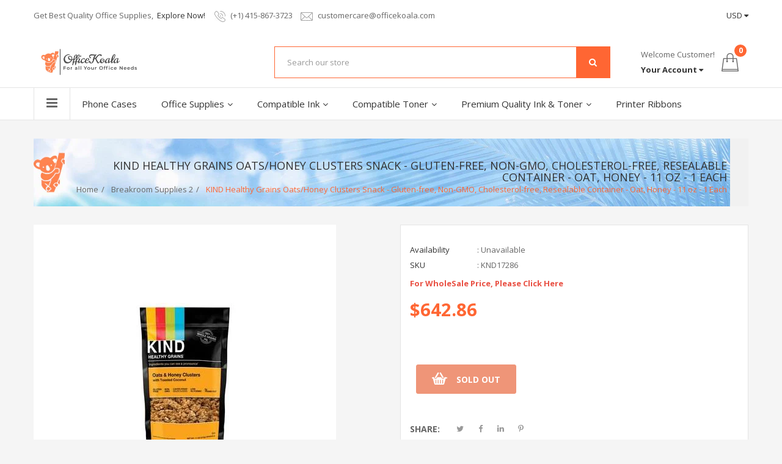

--- FILE ---
content_type: text/html; charset=utf-8
request_url: https://officekoala.com/products/kind-healthy-grains-oats-honey-clusters-snack-gluten-free-non-gmo-cholesterol-free-resealable-container-oat-honey-11-oz-1-each
body_size: 28370
content:
<!doctype html>
<!--[if IE 9]> <html class="ie9 no-js" lang="en"> <![endif]-->
<!--[if (gt IE 9)|!(IE)]><!--> <html class="no-js" lang="en"> <!--<![endif]-->
<head>
    <meta charset="utf-8">
    <meta http-equiv="X-UA-Compatible" content="IE=edge">
    <meta name="viewport" content="width=device-width,initial-scale=1">
    <meta name="theme-color" content="#ff6633">
    <link rel="canonical" href="https://officekoala.com/products/kind-healthy-grains-oats-honey-clusters-snack-gluten-free-non-gmo-cholesterol-free-resealable-container-oat-honey-11-oz-1-each">
    
        <link rel="shortcut icon" href="//officekoala.com/cdn/shop/files/favicon-32x32_32x32.png?v=1614309362" type="image/png">
    
    
    <title>
        KIND Healthy Grains Oats/Honey Clusters Snack - Gluten-free, Non-GMO, 
        
        
        &ndash; officekoala
    </title>
    
        <meta name="description" content="OfficeKoala provides Best Price for KIND Healthy Grains Oats/Honey Clusters Snack - Gluten-free, Non-GMO, Cholesterol-free, Resealable Container - Oat, Honey - 11 oz - 1 Each">
    
    <!-- /snippets/social-meta-tags.liquid -->
<meta property="og:site_name" content="officekoala">
<meta property="og:url" content="https://officekoala.com/products/kind-healthy-grains-oats-honey-clusters-snack-gluten-free-non-gmo-cholesterol-free-resealable-container-oat-honey-11-oz-1-each">
<meta property="og:title" content="KIND Healthy Grains Oats/Honey Clusters Snack - Gluten-free, Non-GMO, Cholesterol-free, Resealable Container - Oat, Honey - 11 oz - 1 Each">
<meta property="og:type" content="product">
<meta property="og:description" content="OfficeKoala provides Best Price for KIND Healthy Grains Oats/Honey Clusters Snack - Gluten-free, Non-GMO, Cholesterol-free, Resealable Container - Oat, Honey - 11 oz - 1 Each"><meta property="og:price:amount" content="642.86">
  	<meta property="og:price:currency" content="USD"><meta property="og:image" content="http://officekoala.com/cdn/shop/products/KND17286_1024x1024.jpg?v=1600586622">
<meta property="og:image:secure_url" content="https://officekoala.com/cdn/shop/products/KND17286_1024x1024.jpg?v=1600586622">
<meta name="twitter:site" content="@">
<meta name="twitter:card" content="summary_large_image">
<meta name="twitter:title" content="KIND Healthy Grains Oats/Honey Clusters Snack - Gluten-free, Non-GMO, Cholesterol-free, Resealable Container - Oat, Honey - 11 oz - 1 Each">
<meta name="twitter:description" content="OfficeKoala provides Best Price for KIND Healthy Grains Oats/Honey Clusters Snack - Gluten-free, Non-GMO, Cholesterol-free, Resealable Container - Oat, Honey - 11 oz - 1 Each">

    <link href="//officekoala.com/cdn/shop/t/3/assets/vela-fonts.scss.css?v=108268818558424597421708997405" rel="stylesheet" type="text/css" media="all" />
<link href="//officekoala.com/cdn/shop/t/3/assets/plugin.css?v=71606566706352517981597097395" rel="stylesheet" type="text/css" media="all" />
<link href="//officekoala.com/cdn/shop/t/3/assets/vela-site.scss.css?v=182313810295487542691731606857" rel="stylesheet" type="text/css" media="all" />

    <script src="//officekoala.com/cdn/shop/t/3/assets/jquery.2.2.3.js?v=171730250359325013191597097393" type="text/javascript"></script>
<script>
    window.money = "${{amount}}";
    window.money_format = "${{amount}} USD";
    window.currency = 'USD';
    window.shop_money_format = "${{amount}}";
    window.shop_money_with_currency_format = "${{amount}} USD";
    window.loading_url = "//officekoala.com/cdn/shop/t/3/assets/loading.gif?v=74321011833449561481597097394";
    window.file_url = "//officekoala.com/cdn/shop/files/?358";
    window.asset_url = "//officekoala.com/cdn/shop/t/3/assets/?358";
    window.ajaxcart_type = "drawer";
    window.cart_empty = "Your cart is currently empty.";
    window.swatch_enable = true;
    window.swatch_show_unvailable = true;
    window.sidebar_multichoise = true;
    window.float_header = true;
    window.review = true;
    window.currencies = true;
    window.countdown_format = "<ul class='list-unstyle list-inline'><li><span>days</span><span class='number'>%D</span></li><li><span>Hours</span><span class='number'> %H</span></li><li><span>Mins</span><span class='number'>%M</span></li><li><span>Secs</span><span class='number'>%S</span></li></ul>";
</script>
    <script>window.performance && window.performance.mark && window.performance.mark('shopify.content_for_header.start');</script><meta id="shopify-digital-wallet" name="shopify-digital-wallet" content="/44950356127/digital_wallets/dialog">
<meta name="shopify-checkout-api-token" content="aaf523a64ccd2ca991fb2b693bb36f54">
<meta id="in-context-paypal-metadata" data-shop-id="44950356127" data-venmo-supported="false" data-environment="production" data-locale="en_US" data-paypal-v4="true" data-currency="USD">
<link rel="alternate" type="application/json+oembed" href="https://officekoala.com/products/kind-healthy-grains-oats-honey-clusters-snack-gluten-free-non-gmo-cholesterol-free-resealable-container-oat-honey-11-oz-1-each.oembed">
<script async="async" src="/checkouts/internal/preloads.js?locale=en-US"></script>
<link rel="preconnect" href="https://shop.app" crossorigin="anonymous">
<script async="async" src="https://shop.app/checkouts/internal/preloads.js?locale=en-US&shop_id=44950356127" crossorigin="anonymous"></script>
<script id="apple-pay-shop-capabilities" type="application/json">{"shopId":44950356127,"countryCode":"US","currencyCode":"USD","merchantCapabilities":["supports3DS"],"merchantId":"gid:\/\/shopify\/Shop\/44950356127","merchantName":"officekoala","requiredBillingContactFields":["postalAddress","email","phone"],"requiredShippingContactFields":["postalAddress","email","phone"],"shippingType":"shipping","supportedNetworks":["visa","masterCard","amex","discover","elo","jcb"],"total":{"type":"pending","label":"officekoala","amount":"1.00"},"shopifyPaymentsEnabled":true,"supportsSubscriptions":true}</script>
<script id="shopify-features" type="application/json">{"accessToken":"aaf523a64ccd2ca991fb2b693bb36f54","betas":["rich-media-storefront-analytics"],"domain":"officekoala.com","predictiveSearch":true,"shopId":44950356127,"locale":"en"}</script>
<script>var Shopify = Shopify || {};
Shopify.shop = "officekoala.myshopify.com";
Shopify.locale = "en";
Shopify.currency = {"active":"USD","rate":"1.0"};
Shopify.country = "US";
Shopify.theme = {"name":"Manorhome16-megashop_Updated","id":107908661407,"schema_name":"Vela Framework","schema_version":"v2.0.0","theme_store_id":null,"role":"main"};
Shopify.theme.handle = "null";
Shopify.theme.style = {"id":null,"handle":null};
Shopify.cdnHost = "officekoala.com/cdn";
Shopify.routes = Shopify.routes || {};
Shopify.routes.root = "/";</script>
<script type="module">!function(o){(o.Shopify=o.Shopify||{}).modules=!0}(window);</script>
<script>!function(o){function n(){var o=[];function n(){o.push(Array.prototype.slice.apply(arguments))}return n.q=o,n}var t=o.Shopify=o.Shopify||{};t.loadFeatures=n(),t.autoloadFeatures=n()}(window);</script>
<script>
  window.ShopifyPay = window.ShopifyPay || {};
  window.ShopifyPay.apiHost = "shop.app\/pay";
  window.ShopifyPay.redirectState = null;
</script>
<script id="shop-js-analytics" type="application/json">{"pageType":"product"}</script>
<script defer="defer" async type="module" src="//officekoala.com/cdn/shopifycloud/shop-js/modules/v2/client.init-shop-cart-sync_D0dqhulL.en.esm.js"></script>
<script defer="defer" async type="module" src="//officekoala.com/cdn/shopifycloud/shop-js/modules/v2/chunk.common_CpVO7qML.esm.js"></script>
<script type="module">
  await import("//officekoala.com/cdn/shopifycloud/shop-js/modules/v2/client.init-shop-cart-sync_D0dqhulL.en.esm.js");
await import("//officekoala.com/cdn/shopifycloud/shop-js/modules/v2/chunk.common_CpVO7qML.esm.js");

  window.Shopify.SignInWithShop?.initShopCartSync?.({"fedCMEnabled":true,"windoidEnabled":true});

</script>
<script>
  window.Shopify = window.Shopify || {};
  if (!window.Shopify.featureAssets) window.Shopify.featureAssets = {};
  window.Shopify.featureAssets['shop-js'] = {"shop-cart-sync":["modules/v2/client.shop-cart-sync_D9bwt38V.en.esm.js","modules/v2/chunk.common_CpVO7qML.esm.js"],"init-fed-cm":["modules/v2/client.init-fed-cm_BJ8NPuHe.en.esm.js","modules/v2/chunk.common_CpVO7qML.esm.js"],"init-shop-email-lookup-coordinator":["modules/v2/client.init-shop-email-lookup-coordinator_pVrP2-kG.en.esm.js","modules/v2/chunk.common_CpVO7qML.esm.js"],"shop-cash-offers":["modules/v2/client.shop-cash-offers_CNh7FWN-.en.esm.js","modules/v2/chunk.common_CpVO7qML.esm.js","modules/v2/chunk.modal_DKF6x0Jh.esm.js"],"init-shop-cart-sync":["modules/v2/client.init-shop-cart-sync_D0dqhulL.en.esm.js","modules/v2/chunk.common_CpVO7qML.esm.js"],"init-windoid":["modules/v2/client.init-windoid_DaoAelzT.en.esm.js","modules/v2/chunk.common_CpVO7qML.esm.js"],"shop-toast-manager":["modules/v2/client.shop-toast-manager_1DND8Tac.en.esm.js","modules/v2/chunk.common_CpVO7qML.esm.js"],"pay-button":["modules/v2/client.pay-button_CFeQi1r6.en.esm.js","modules/v2/chunk.common_CpVO7qML.esm.js"],"shop-button":["modules/v2/client.shop-button_Ca94MDdQ.en.esm.js","modules/v2/chunk.common_CpVO7qML.esm.js"],"shop-login-button":["modules/v2/client.shop-login-button_DPYNfp1Z.en.esm.js","modules/v2/chunk.common_CpVO7qML.esm.js","modules/v2/chunk.modal_DKF6x0Jh.esm.js"],"avatar":["modules/v2/client.avatar_BTnouDA3.en.esm.js"],"shop-follow-button":["modules/v2/client.shop-follow-button_BMKh4nJE.en.esm.js","modules/v2/chunk.common_CpVO7qML.esm.js","modules/v2/chunk.modal_DKF6x0Jh.esm.js"],"init-customer-accounts-sign-up":["modules/v2/client.init-customer-accounts-sign-up_CJXi5kRN.en.esm.js","modules/v2/client.shop-login-button_DPYNfp1Z.en.esm.js","modules/v2/chunk.common_CpVO7qML.esm.js","modules/v2/chunk.modal_DKF6x0Jh.esm.js"],"init-shop-for-new-customer-accounts":["modules/v2/client.init-shop-for-new-customer-accounts_BoBxkgWu.en.esm.js","modules/v2/client.shop-login-button_DPYNfp1Z.en.esm.js","modules/v2/chunk.common_CpVO7qML.esm.js","modules/v2/chunk.modal_DKF6x0Jh.esm.js"],"init-customer-accounts":["modules/v2/client.init-customer-accounts_DCuDTzpR.en.esm.js","modules/v2/client.shop-login-button_DPYNfp1Z.en.esm.js","modules/v2/chunk.common_CpVO7qML.esm.js","modules/v2/chunk.modal_DKF6x0Jh.esm.js"],"checkout-modal":["modules/v2/client.checkout-modal_U_3e4VxF.en.esm.js","modules/v2/chunk.common_CpVO7qML.esm.js","modules/v2/chunk.modal_DKF6x0Jh.esm.js"],"lead-capture":["modules/v2/client.lead-capture_DEgn0Z8u.en.esm.js","modules/v2/chunk.common_CpVO7qML.esm.js","modules/v2/chunk.modal_DKF6x0Jh.esm.js"],"shop-login":["modules/v2/client.shop-login_CoM5QKZ_.en.esm.js","modules/v2/chunk.common_CpVO7qML.esm.js","modules/v2/chunk.modal_DKF6x0Jh.esm.js"],"payment-terms":["modules/v2/client.payment-terms_BmrqWn8r.en.esm.js","modules/v2/chunk.common_CpVO7qML.esm.js","modules/v2/chunk.modal_DKF6x0Jh.esm.js"]};
</script>
<script>(function() {
  var isLoaded = false;
  function asyncLoad() {
    if (isLoaded) return;
    isLoaded = true;
    var urls = ["https:\/\/embed.tawk.to\/widget-script\/5f50260df0e7167d000cfbbf\/default.js?shop=officekoala.myshopify.com"];
    for (var i = 0; i < urls.length; i++) {
      var s = document.createElement('script');
      s.type = 'text/javascript';
      s.async = true;
      s.src = urls[i];
      var x = document.getElementsByTagName('script')[0];
      x.parentNode.insertBefore(s, x);
    }
  };
  if(window.attachEvent) {
    window.attachEvent('onload', asyncLoad);
  } else {
    window.addEventListener('load', asyncLoad, false);
  }
})();</script>
<script id="__st">var __st={"a":44950356127,"offset":-28800,"reqid":"4027b277-3d52-448e-ab8f-5b8b5fd5f7ea-1764265007","pageurl":"officekoala.com\/products\/kind-healthy-grains-oats-honey-clusters-snack-gluten-free-non-gmo-cholesterol-free-resealable-container-oat-honey-11-oz-1-each","u":"94bac4e73056","p":"product","rtyp":"product","rid":5667714695327};</script>
<script>window.ShopifyPaypalV4VisibilityTracking = true;</script>
<script id="captcha-bootstrap">!function(){'use strict';const t='contact',e='account',n='new_comment',o=[[t,t],['blogs',n],['comments',n],[t,'customer']],c=[[e,'customer_login'],[e,'guest_login'],[e,'recover_customer_password'],[e,'create_customer']],r=t=>t.map((([t,e])=>`form[action*='/${t}']:not([data-nocaptcha='true']) input[name='form_type'][value='${e}']`)).join(','),a=t=>()=>t?[...document.querySelectorAll(t)].map((t=>t.form)):[];function s(){const t=[...o],e=r(t);return a(e)}const i='password',u='form_key',d=['recaptcha-v3-token','g-recaptcha-response','h-captcha-response',i],f=()=>{try{return window.sessionStorage}catch{return}},m='__shopify_v',_=t=>t.elements[u];function p(t,e,n=!1){try{const o=window.sessionStorage,c=JSON.parse(o.getItem(e)),{data:r}=function(t){const{data:e,action:n}=t;return t[m]||n?{data:e,action:n}:{data:t,action:n}}(c);for(const[e,n]of Object.entries(r))t.elements[e]&&(t.elements[e].value=n);n&&o.removeItem(e)}catch(o){console.error('form repopulation failed',{error:o})}}const l='form_type',E='cptcha';function T(t){t.dataset[E]=!0}const w=window,h=w.document,L='Shopify',v='ce_forms',y='captcha';let A=!1;((t,e)=>{const n=(g='f06e6c50-85a8-45c8-87d0-21a2b65856fe',I='https://cdn.shopify.com/shopifycloud/storefront-forms-hcaptcha/ce_storefront_forms_captcha_hcaptcha.v1.5.2.iife.js',D={infoText:'Protected by hCaptcha',privacyText:'Privacy',termsText:'Terms'},(t,e,n)=>{const o=w[L][v],c=o.bindForm;if(c)return c(t,g,e,D).then(n);var r;o.q.push([[t,g,e,D],n]),r=I,A||(h.body.append(Object.assign(h.createElement('script'),{id:'captcha-provider',async:!0,src:r})),A=!0)});var g,I,D;w[L]=w[L]||{},w[L][v]=w[L][v]||{},w[L][v].q=[],w[L][y]=w[L][y]||{},w[L][y].protect=function(t,e){n(t,void 0,e),T(t)},Object.freeze(w[L][y]),function(t,e,n,w,h,L){const[v,y,A,g]=function(t,e,n){const i=e?o:[],u=t?c:[],d=[...i,...u],f=r(d),m=r(i),_=r(d.filter((([t,e])=>n.includes(e))));return[a(f),a(m),a(_),s()]}(w,h,L),I=t=>{const e=t.target;return e instanceof HTMLFormElement?e:e&&e.form},D=t=>v().includes(t);t.addEventListener('submit',(t=>{const e=I(t);if(!e)return;const n=D(e)&&!e.dataset.hcaptchaBound&&!e.dataset.recaptchaBound,o=_(e),c=g().includes(e)&&(!o||!o.value);(n||c)&&t.preventDefault(),c&&!n&&(function(t){try{if(!f())return;!function(t){const e=f();if(!e)return;const n=_(t);if(!n)return;const o=n.value;o&&e.removeItem(o)}(t);const e=Array.from(Array(32),(()=>Math.random().toString(36)[2])).join('');!function(t,e){_(t)||t.append(Object.assign(document.createElement('input'),{type:'hidden',name:u})),t.elements[u].value=e}(t,e),function(t,e){const n=f();if(!n)return;const o=[...t.querySelectorAll(`input[type='${i}']`)].map((({name:t})=>t)),c=[...d,...o],r={};for(const[a,s]of new FormData(t).entries())c.includes(a)||(r[a]=s);n.setItem(e,JSON.stringify({[m]:1,action:t.action,data:r}))}(t,e)}catch(e){console.error('failed to persist form',e)}}(e),e.submit())}));const S=(t,e)=>{t&&!t.dataset[E]&&(n(t,e.some((e=>e===t))),T(t))};for(const o of['focusin','change'])t.addEventListener(o,(t=>{const e=I(t);D(e)&&S(e,y())}));const B=e.get('form_key'),M=e.get(l),P=B&&M;t.addEventListener('DOMContentLoaded',(()=>{const t=y();if(P)for(const e of t)e.elements[l].value===M&&p(e,B);[...new Set([...A(),...v().filter((t=>'true'===t.dataset.shopifyCaptcha))])].forEach((e=>S(e,t)))}))}(h,new URLSearchParams(w.location.search),n,t,e,['guest_login'])})(!0,!0)}();</script>
<script integrity="sha256-52AcMU7V7pcBOXWImdc/TAGTFKeNjmkeM1Pvks/DTgc=" data-source-attribution="shopify.loadfeatures" defer="defer" src="//officekoala.com/cdn/shopifycloud/storefront/assets/storefront/load_feature-81c60534.js" crossorigin="anonymous"></script>
<script crossorigin="anonymous" defer="defer" src="//officekoala.com/cdn/shopifycloud/storefront/assets/shopify_pay/storefront-65b4c6d7.js?v=20250812"></script>
<script data-source-attribution="shopify.dynamic_checkout.dynamic.init">var Shopify=Shopify||{};Shopify.PaymentButton=Shopify.PaymentButton||{isStorefrontPortableWallets:!0,init:function(){window.Shopify.PaymentButton.init=function(){};var t=document.createElement("script");t.src="https://officekoala.com/cdn/shopifycloud/portable-wallets/latest/portable-wallets.en.js",t.type="module",document.head.appendChild(t)}};
</script>
<script data-source-attribution="shopify.dynamic_checkout.buyer_consent">
  function portableWalletsHideBuyerConsent(e){var t=document.getElementById("shopify-buyer-consent"),n=document.getElementById("shopify-subscription-policy-button");t&&n&&(t.classList.add("hidden"),t.setAttribute("aria-hidden","true"),n.removeEventListener("click",e))}function portableWalletsShowBuyerConsent(e){var t=document.getElementById("shopify-buyer-consent"),n=document.getElementById("shopify-subscription-policy-button");t&&n&&(t.classList.remove("hidden"),t.removeAttribute("aria-hidden"),n.addEventListener("click",e))}window.Shopify?.PaymentButton&&(window.Shopify.PaymentButton.hideBuyerConsent=portableWalletsHideBuyerConsent,window.Shopify.PaymentButton.showBuyerConsent=portableWalletsShowBuyerConsent);
</script>
<script data-source-attribution="shopify.dynamic_checkout.cart.bootstrap">document.addEventListener("DOMContentLoaded",(function(){function t(){return document.querySelector("shopify-accelerated-checkout-cart, shopify-accelerated-checkout")}if(t())Shopify.PaymentButton.init();else{new MutationObserver((function(e,n){t()&&(Shopify.PaymentButton.init(),n.disconnect())})).observe(document.body,{childList:!0,subtree:!0})}}));
</script>
<link id="shopify-accelerated-checkout-styles" rel="stylesheet" media="screen" href="https://officekoala.com/cdn/shopifycloud/portable-wallets/latest/accelerated-checkout-backwards-compat.css" crossorigin="anonymous">
<style id="shopify-accelerated-checkout-cart">
        #shopify-buyer-consent {
  margin-top: 1em;
  display: inline-block;
  width: 100%;
}

#shopify-buyer-consent.hidden {
  display: none;
}

#shopify-subscription-policy-button {
  background: none;
  border: none;
  padding: 0;
  text-decoration: underline;
  font-size: inherit;
  cursor: pointer;
}

#shopify-subscription-policy-button::before {
  box-shadow: none;
}

      </style>

<script>window.performance && window.performance.mark && window.performance.mark('shopify.content_for_header.end');</script>
  
  <!-- Global site tag (gtag.js) - Google Analytics -->
<script async src="https://www.googletagmanager.com/gtag/js?id=UA-144168277-2"></script>
<script>
  window.dataLayer = window.dataLayer || [];
  function gtag(){dataLayer.push(arguments);}
  gtag('js', new Date());

  gtag('config', 'UA-144168277-2');
</script>

  
  
  

	<!-- SOLD STOCK PRODUCT APP START -->
	





























<style>
  .sold_mainbox{margin-bottom: 1rem;}
  .sold_pro{color: #000000;font-size: 26px;}
  .pro-inventory{color: #000000;font-size: 17px;}
  .emoticon{vertical-align: middle;}
  .hide{display:none;}
  .inline{display:inline;}
  b{font-weight:bold;}
  span.separator {margin: 0 0.5rem;}
  label.sold.sold_pro, .pro-inventory {display: block;margin-bottom:5px;}
  
  
  	label.sold.sold_pro, .pro-inventory {display: inline;}
  

  .sold_sale_popup{position:fixed;width:336px;z-index:99999999;-webkit-box-shadow:1px 0 10px rgba(0,0,0,.4);-moz-box-shadow:1px 0 10px rgba(0,0,0,.4);box-shadow:1px 0 10px rgba(0,0,0,.4);-webkit-transition:all 1s ease;-moz-transition:all 1s ease;-ms-transition:all 1s ease;-o-transition:all 1s ease;display:flex;align-items:center;background:#fff;-webkit-opacity:0;-moz-opacity:0;opacity:0}
  .sold_sale_popup.sold_sale_popup_tl,.sold_sale_popup.sold_sale_popup_tr{top:20px;bottom:unset;-webkit-transform:translateY(-130%);-moz-transform:translateY(-130%);-ms-transform:translateY(-130%);-o-transform:translateY(-130%);transform:translateY(-130%)}
  .sold_sale_popup.sold_sale_popup_tl{left:20px;right:unset}
  .sold_sale_popup.sold_sale_popup_tr{right:20px;left:unset}
  .sold_sale_popup.sold_sale_popup_bl,.sold_sale_popup.sold_sale_popup_br{top:unset;bottom:20px;-webkit-transform:translateY(100%);-moz-transform:translateY(100%);-ms-transform:translateY(100%);-o-transform:translateY(100%);transform:translateY(100%)}
  .sold_sale_popup.sold_sale_popup_bl{left:20px;right:unset}
  .sold_sale_popup.sold_sale_popup_br{right:20px;left:unset}
  .sold_sale_popup.sold_sale_show{opacity:1;transform:translatey(0)}
  .sold_sale_popup .sold_sale_product_image{position:relative;float:left;width:76px!important;height:100%;padding:5px;border:0;line-height:0;margin:0;min-height:auto;align-items:center;justify-content:center;display:flex;display:-webkit-flex}
  .sold_sale_popup .sold_sale_product_image img{height:100%;max-height:76px;max-width:100%}.sold_sale_popup .sold_sale_info{padding:6px 25px 6px 5px;width:calc(100% - 80px);flex-wrap:wrap;display:flex;display:-webkit-flex}
  .sold_sale_popup .sold_sale_info .close-noti{position:absolute;width:15px;height:15px;top:8px;right:8px;cursor:pointer}.sold_sale_popup .sold_sale_info .close-noti svg{width:15px;height:15px;vertical-align:top}
  .sold_sale_popup .sold_sale_info .noti-title{float:right;width:100%;margin:0 0 6px;line-height:1}
  .sold_sale_popup .sold_sale_info .noti-title span{font-size:13px;line-height:normal;overflow:hidden;text-overflow:ellipsis;-webkit-box-orient:vertical;display:-webkit-box;-webkit-line-clamp:2;color:#55586c}
  .sold_sale_popup .sold_sale_info .noti-body{margin:0 0 10px;float:right;width:100%;line-height:1}.sold_sale_popup .sold_sale_info .noti-body a{text-decoration:none;font-size:16px;line-height:normal;display:block;font-weight:700;text-overflow:ellipsis;overflow:hidden;white-space:nowrap;color:#55586c}
  .sold_sale_popup .sold_sale_info .noti-time{color:#55586c;font-size:12px;line-height:1;width:100%}
</style>

<div class="sold_sale_popup">
    <div class="sold_sale_product_image"> 
        <img src="https://app.soldstock.io/soldstockapp/admin/assets/image/NoImage.png">
    </div>
    <div class="sold_sale_info">
        <div class="close-noti" id="salsepop_close">
            <svg viewBox="0 0 20 20">
                <path xmlns="http://www.w3.org/2000/svg" d="M11.414 10l6.293-6.293a.999.999 0 1 0-1.414-1.414L10 8.586 3.707 2.293a.999.999 0 1 0-1.414 1.414L8.586 10l-6.293 6.293a.999.999 0 1 0 1.414 1.414L10 11.414l6.293 6.293a.997.997 0 0 0 1.414 0 .999.999 0 0 0 0-1.414L11.414 10z" fill="#82869e"/>
            </svg>
        </div>
        <div class="noti-body">
            <a href="javascript:void(0)">Dummy products title</a>
        </div>
        <div class="noti-title">
            <span>Surat, Gujarat</span>
        </div> 
        <div class="noti-time"> 6 hours ago </div>
    </div>
</div>

<script type="text/javascript">
  
	var variantStock = {};
	
		variantStock['36280292966559'] = {};
		
		variantStock['36280292966559']['sold'] = parseInt('');
	
				 
	window.spSoldStockSetting = {
		setting: {
			soldStock: {
				display: parseBool('true'),
				type: 'product',
				icon: 'emoticon emoticon-fire',
				text: 'Sold',
                size: parseInt('26'),
                color: '#000000'
			},
			inStock: {
				display: parseBool('true'),
				text: 'In stock',
				inline: parseBool('true'),
				limit: {
					check: parseBool('false'),
					number: parseInt('0')
				},
                size: parseInt('17'),
                color: '#000000'
			}
		},
		productID: parseInt('5667714695327'),
		assignProductType: 'all',
		productSoldCount: parseInt(''),
		productInStock: parseInt('0'),
		firstVariantID: parseInt('36280292966559'),
		variantStock: variantStock,
		currentTemplate: 'product',
		soldapp_w_position: parseInt('1') 
	};
                     
    window.spSalePopupSetting = JSON.parse('{"time":3,"delay":10,"perPage":10,"repeat":false,"sales":"custom","display":"desktop","position":"bottom-left","heading":"Purchased a","color":"#55586c"}');
                     
    function parseBool(str){return (str === 'true') ? true : false;}
</script>
	<!-- SOLD STOCK PRODUCT APP END -->
<script>
if(document.documentElement.innerHTML.match(/https:\\\/\\\/mincart-react.molsoftapps.com\\\/js\\\/mincart.js/)){ 
    var mincartSettings = {
        texts : {}
    };

    var newCartItems = {};
    var cartItems = {};


document.addEventListener('DOMContentLoaded', function () {
    mincartSettings.checkoutButtonsText = '[name="checkout"]:not([id^="restrict-shipping"]), [name="chekout"], [name="checkoutButton"]:not([id^="restrict-shipping"]), button[onclick="window.location=\'/checkout\'"]:not([id^="restrict-shipping"]), form[action^=\'/checkout\'] input[value=\'Checkout\']:not([id^="restrict-shipping"]), .blockCheckout:not([id^="restrict-shipping"]), [href^="/checkout"]:not([id^="restrict-shipping"]), [href^="checkout"]:not([id^="restrict-shipping"]), form[action^=\'/checkout\'] input[type=\'submit\']:not([id^="restrict-shipping"]), .ConversionDriverCart--checkout:not([id^="restrict-shipping"]), .checkout-button:not([id^="restrict-shipping"]), form[action^=\'/checkout\'] button[type=\'submit\']:not([id^="restrict-shipping"]), .mincart-state-unlocked:not([id^="restrict-shipping"]), .mincart-state-refresh:not([id^="restrict-shipping"]), .mincart-state-popup:not([id^="restrict-shipping"]), .mincart-state-loading';
    mincartSettings.checkoutButtons = document.querySelectorAll(mincartSettings.checkoutButtonsText);
    mincartSettings.additionalCheckoutText = ".additional-checkout-buttons, .additional-checkout-button, #additional-checkout-buttons, #dynamic-checkout-cart";
    mincartSettings.additionalCheckout = document.querySelectorAll(mincartSettings.additionalCheckoutText);

        for(var i = 0; i < mincartSettings.checkoutButtons.length; i++){
            mincartSettings.checkoutButtons[i].disabled = true;
        }
        for(var i = 0; i < mincartSettings.additionalCheckout.length; i++){
            mincartSettings.additionalCheckout[i].classList.add('mincartDisabled');
        }

        
            mincartSettings.addProductButton = document.querySelectorAll('[name="add"]');

            
        

        (function () {
            var loadScript = function loadScript(url, callback) {

                var script = document.createElement("script");
                script.type = "text/javascript";

                // If the browser is Internet Explorer.
                if (script.readyState) {
                    script.onreadystatechange = function () {
                        if (script.readyState == "loaded" || script.readyState == "complete") {
                            script.onreadystatechange = null;
                            callback();
                        }
                    };
                    // For any other browser.
                } else {
                    script.onload = function () {
                        callback();
                    };
                }

                script.src = url;
                document.getElementsByTagName("head")[0].appendChild(script);
            };

            /* This is my app's JavaScript */
            var myAppJavaScript = function myAppJavaScript($) {
                mincartSettings.checkoutButtons = $(mincartSettings.checkoutButtonsText);
                mincartSettings.additionalCheckout = $(mincartSettings.additionalCheckoutText);

                mincartSettings.checkoutButtons.each(function(){
                    if($(this).is('input')){
                        mincartSettings.texts.checkoutText = $(this).val();
                        return false;
                    }
                    else{
                        mincartSettings.texts.checkoutText = $(this).html();
                    }
                });
                
                if(mincartSettings.checkoutButtons.is('input')){
                    mincartSettings.checkoutButtons.addClass('mincartDisabled');
                    mincartSettings.checkoutButtons.val("Loading");
                }
                else{
                    mincartSettings.checkoutButtons.addClass('mincartDisabled');
                    mincartSettings.checkoutButtons.html("Loading");
                }

                
                    mincartSettings.addProductButton = $('[name="add"]');

                    if(mincartSettings.addProductButton.is('input')){
                        mincartSettings.texts.addProductButton = mincartSettings.addProductButton.val();
                    }
                    else{
                        mincartSettings.texts.addProductButton = mincartSettings.addProductButton.html();
                    }

                    
                
                
                
                mincartSettings.itemsInCart = [];

                mincartSettings.currentProduct = {
                    "product_id": 5667714695327,
                    "Collection": [{"id":221364748447,"handle":"breakroom-supplies-2","title":"Breakroom Supplies 2","updated_at":"2025-05-21T16:40:05-07:00","body_html":"","published_at":"2020-09-26T16:05:45-07:00","sort_order":"best-selling","template_suffix":"","disjunctive":true,"rules":[{"column":"type","relation":"equals","condition":"Honey"},{"column":"type","relation":"equals","condition":"Chips"},{"column":"type","relation":"equals","condition":"Water Filter"},{"column":"type","relation":"equals","condition":"Hot Chocolate"},{"column":"type","relation":"equals","condition":"Storage Bag"},{"column":"type","relation":"equals","condition":"Trail Mix"},{"column":"type","relation":"equals","condition":"Glass"},{"column":"type","relation":"equals","condition":"Dog Treat"},{"column":"type","relation":"equals","condition":"Paper Napkin"},{"column":"type","relation":"equals","condition":"Biscuit"},{"column":"type","relation":"equals","condition":"Granola"},{"column":"type","relation":"equals","condition":"Rectangular Table Cover"},{"column":"type","relation":"equals","condition":"Soup"},{"column":"type","relation":"equals","condition":"Oatmeal"},{"column":"type","relation":"equals","condition":"Rectangular Table Skirt"},{"column":"type","relation":"equals","condition":"Food Bag"},{"column":"type","relation":"equals","condition":"Mug"},{"column":"type","relation":"equals","condition":"Sauce"},{"column":"type","relation":"equals","condition":"Bar"},{"column":"type","relation":"equals","condition":"Peanut Butter"},{"column":"type","relation":"equals","condition":"Cutlery Organizer"},{"column":"type","relation":"equals","condition":"Packing Wrap"},{"column":"type","relation":"equals","condition":"Condiment Organizer"},{"column":"type","relation":"equals","condition":"Recipe Mix"},{"column":"type","relation":"equals","condition":"Beef Snack"},{"column":"type","relation":"equals","condition":"Packing Foil"},{"column":"type","relation":"equals","condition":"Cup Dispenser"},{"column":"type","relation":"equals","condition":"Napkin Dispenser"},{"column":"type","relation":"equals","condition":"Corn Snack"},{"column":"type","relation":"equals","condition":"Crown"},{"column":"type","relation":"equals","condition":"Bar Scoop"},{"column":"type","relation":"equals","condition":"Utility Scoop"},{"column":"type","relation":"equals","condition":"Sandwich Bag"},{"column":"type","relation":"equals","condition":"Almond"},{"column":"type","relation":"equals","condition":"Freezer Bag"},{"column":"type","relation":"equals","condition":"Meat Snack"},{"column":"type","relation":"equals","condition":"Dispenser Napkin"},{"column":"type","relation":"equals","condition":"Table Napkin"},{"column":"type","relation":"equals","condition":"Sweets\/Goodies Pack"},{"column":"type","relation":"equals","condition":"Refrigerator"},{"column":"type","relation":"equals","condition":"Paper Towel"},{"column":"type","relation":"equals","condition":"Storage Case"},{"column":"type","relation":"equals","condition":"Tong"},{"column":"type","relation":"equals","condition":"Bowl"}],"published_scope":"global"}],
                    "product_type": "Granola",
                    "Vendor": "KIND",
                    "Tag": ["Foods \u0026 Beverages"],
                    "variants": [{"id":36280292966559,"title":"Default Title","option1":"Default Title","option2":null,"option3":null,"sku":"KND17286","requires_shipping":true,"taxable":true,"featured_image":null,"available":false,"name":"KIND Healthy Grains Oats\/Honey Clusters Snack - Gluten-free, Non-GMO, Cholesterol-free, Resealable Container - Oat, Honey - 11 oz - 1 Each","public_title":null,"options":["Default Title"],"price":64286,"weight":908,"compare_at_price":null,"inventory_management":"shopify","barcode":"602652171864","requires_selling_plan":false,"selling_plan_allocations":[]}],
                    "price": 64286,
                    "min": null,
                    "max": null
                };

                mincartSettings.customer = null;

                $("input[name^=updates]").each(function(){
                    cartItems[$(this).attr('id')] = $(this).val();
                    newCartItems[$(this).attr('id')] = $(this).val();

                    $(this).bind("propertychange change keyup input paste", function(){
                        $("input[name^=updates]").each(function(){
                            newCartItems[$(this).attr('id')] = $(this).val();
                        })
                    })
                });
            };

            if (typeof jQuery === 'undefined' || parseFloat(jQuery.fn.jquery) < 3.0 || !jQuery.ajax) {
                loadScript('//mincart-react.molsoftapps.com/js/jquery.min.js', function () {
                    var jQuery331 = jQuery.noConflict(true);
                    myAppJavaScript(jQuery331);
                });
            } else {
                myAppJavaScript(jQuery);
            }
        })();
    });
}
</script>

<style>
    .mincartDisabled{
        pointer-events: none !important;
    }
</style>


<link href="https://monorail-edge.shopifysvc.com" rel="dns-prefetch">
<script>(function(){if ("sendBeacon" in navigator && "performance" in window) {try {var session_token_from_headers = performance.getEntriesByType('navigation')[0].serverTiming.find(x => x.name == '_s').description;} catch {var session_token_from_headers = undefined;}var session_cookie_matches = document.cookie.match(/_shopify_s=([^;]*)/);var session_token_from_cookie = session_cookie_matches && session_cookie_matches.length === 2 ? session_cookie_matches[1] : "";var session_token = session_token_from_headers || session_token_from_cookie || "";function handle_abandonment_event(e) {var entries = performance.getEntries().filter(function(entry) {return /monorail-edge.shopifysvc.com/.test(entry.name);});if (!window.abandonment_tracked && entries.length === 0) {window.abandonment_tracked = true;var currentMs = Date.now();var navigation_start = performance.timing.navigationStart;var payload = {shop_id: 44950356127,url: window.location.href,navigation_start,duration: currentMs - navigation_start,session_token,page_type: "product"};window.navigator.sendBeacon("https://monorail-edge.shopifysvc.com/v1/produce", JSON.stringify({schema_id: "online_store_buyer_site_abandonment/1.1",payload: payload,metadata: {event_created_at_ms: currentMs,event_sent_at_ms: currentMs}}));}}window.addEventListener('pagehide', handle_abandonment_event);}}());</script>
<script id="web-pixels-manager-setup">(function e(e,d,r,n,o){if(void 0===o&&(o={}),!Boolean(null===(a=null===(i=window.Shopify)||void 0===i?void 0:i.analytics)||void 0===a?void 0:a.replayQueue)){var i,a;window.Shopify=window.Shopify||{};var t=window.Shopify;t.analytics=t.analytics||{};var s=t.analytics;s.replayQueue=[],s.publish=function(e,d,r){return s.replayQueue.push([e,d,r]),!0};try{self.performance.mark("wpm:start")}catch(e){}var l=function(){var e={modern:/Edge?\/(1{2}[4-9]|1[2-9]\d|[2-9]\d{2}|\d{4,})\.\d+(\.\d+|)|Firefox\/(1{2}[4-9]|1[2-9]\d|[2-9]\d{2}|\d{4,})\.\d+(\.\d+|)|Chrom(ium|e)\/(9{2}|\d{3,})\.\d+(\.\d+|)|(Maci|X1{2}).+ Version\/(15\.\d+|(1[6-9]|[2-9]\d|\d{3,})\.\d+)([,.]\d+|)( \(\w+\)|)( Mobile\/\w+|) Safari\/|Chrome.+OPR\/(9{2}|\d{3,})\.\d+\.\d+|(CPU[ +]OS|iPhone[ +]OS|CPU[ +]iPhone|CPU IPhone OS|CPU iPad OS)[ +]+(15[._]\d+|(1[6-9]|[2-9]\d|\d{3,})[._]\d+)([._]\d+|)|Android:?[ /-](13[3-9]|1[4-9]\d|[2-9]\d{2}|\d{4,})(\.\d+|)(\.\d+|)|Android.+Firefox\/(13[5-9]|1[4-9]\d|[2-9]\d{2}|\d{4,})\.\d+(\.\d+|)|Android.+Chrom(ium|e)\/(13[3-9]|1[4-9]\d|[2-9]\d{2}|\d{4,})\.\d+(\.\d+|)|SamsungBrowser\/([2-9]\d|\d{3,})\.\d+/,legacy:/Edge?\/(1[6-9]|[2-9]\d|\d{3,})\.\d+(\.\d+|)|Firefox\/(5[4-9]|[6-9]\d|\d{3,})\.\d+(\.\d+|)|Chrom(ium|e)\/(5[1-9]|[6-9]\d|\d{3,})\.\d+(\.\d+|)([\d.]+$|.*Safari\/(?![\d.]+ Edge\/[\d.]+$))|(Maci|X1{2}).+ Version\/(10\.\d+|(1[1-9]|[2-9]\d|\d{3,})\.\d+)([,.]\d+|)( \(\w+\)|)( Mobile\/\w+|) Safari\/|Chrome.+OPR\/(3[89]|[4-9]\d|\d{3,})\.\d+\.\d+|(CPU[ +]OS|iPhone[ +]OS|CPU[ +]iPhone|CPU IPhone OS|CPU iPad OS)[ +]+(10[._]\d+|(1[1-9]|[2-9]\d|\d{3,})[._]\d+)([._]\d+|)|Android:?[ /-](13[3-9]|1[4-9]\d|[2-9]\d{2}|\d{4,})(\.\d+|)(\.\d+|)|Mobile Safari.+OPR\/([89]\d|\d{3,})\.\d+\.\d+|Android.+Firefox\/(13[5-9]|1[4-9]\d|[2-9]\d{2}|\d{4,})\.\d+(\.\d+|)|Android.+Chrom(ium|e)\/(13[3-9]|1[4-9]\d|[2-9]\d{2}|\d{4,})\.\d+(\.\d+|)|Android.+(UC? ?Browser|UCWEB|U3)[ /]?(15\.([5-9]|\d{2,})|(1[6-9]|[2-9]\d|\d{3,})\.\d+)\.\d+|SamsungBrowser\/(5\.\d+|([6-9]|\d{2,})\.\d+)|Android.+MQ{2}Browser\/(14(\.(9|\d{2,})|)|(1[5-9]|[2-9]\d|\d{3,})(\.\d+|))(\.\d+|)|K[Aa][Ii]OS\/(3\.\d+|([4-9]|\d{2,})\.\d+)(\.\d+|)/},d=e.modern,r=e.legacy,n=navigator.userAgent;return n.match(d)?"modern":n.match(r)?"legacy":"unknown"}(),u="modern"===l?"modern":"legacy",c=(null!=n?n:{modern:"",legacy:""})[u],f=function(e){return[e.baseUrl,"/wpm","/b",e.hashVersion,"modern"===e.buildTarget?"m":"l",".js"].join("")}({baseUrl:d,hashVersion:r,buildTarget:u}),m=function(e){var d=e.version,r=e.bundleTarget,n=e.surface,o=e.pageUrl,i=e.monorailEndpoint;return{emit:function(e){var a=e.status,t=e.errorMsg,s=(new Date).getTime(),l=JSON.stringify({metadata:{event_sent_at_ms:s},events:[{schema_id:"web_pixels_manager_load/3.1",payload:{version:d,bundle_target:r,page_url:o,status:a,surface:n,error_msg:t},metadata:{event_created_at_ms:s}}]});if(!i)return console&&console.warn&&console.warn("[Web Pixels Manager] No Monorail endpoint provided, skipping logging."),!1;try{return self.navigator.sendBeacon.bind(self.navigator)(i,l)}catch(e){}var u=new XMLHttpRequest;try{return u.open("POST",i,!0),u.setRequestHeader("Content-Type","text/plain"),u.send(l),!0}catch(e){return console&&console.warn&&console.warn("[Web Pixels Manager] Got an unhandled error while logging to Monorail."),!1}}}}({version:r,bundleTarget:l,surface:e.surface,pageUrl:self.location.href,monorailEndpoint:e.monorailEndpoint});try{o.browserTarget=l,function(e){var d=e.src,r=e.async,n=void 0===r||r,o=e.onload,i=e.onerror,a=e.sri,t=e.scriptDataAttributes,s=void 0===t?{}:t,l=document.createElement("script"),u=document.querySelector("head"),c=document.querySelector("body");if(l.async=n,l.src=d,a&&(l.integrity=a,l.crossOrigin="anonymous"),s)for(var f in s)if(Object.prototype.hasOwnProperty.call(s,f))try{l.dataset[f]=s[f]}catch(e){}if(o&&l.addEventListener("load",o),i&&l.addEventListener("error",i),u)u.appendChild(l);else{if(!c)throw new Error("Did not find a head or body element to append the script");c.appendChild(l)}}({src:f,async:!0,onload:function(){if(!function(){var e,d;return Boolean(null===(d=null===(e=window.Shopify)||void 0===e?void 0:e.analytics)||void 0===d?void 0:d.initialized)}()){var d=window.webPixelsManager.init(e)||void 0;if(d){var r=window.Shopify.analytics;r.replayQueue.forEach((function(e){var r=e[0],n=e[1],o=e[2];d.publishCustomEvent(r,n,o)})),r.replayQueue=[],r.publish=d.publishCustomEvent,r.visitor=d.visitor,r.initialized=!0}}},onerror:function(){return m.emit({status:"failed",errorMsg:"".concat(f," has failed to load")})},sri:function(e){var d=/^sha384-[A-Za-z0-9+/=]+$/;return"string"==typeof e&&d.test(e)}(c)?c:"",scriptDataAttributes:o}),m.emit({status:"loading"})}catch(e){m.emit({status:"failed",errorMsg:(null==e?void 0:e.message)||"Unknown error"})}}})({shopId: 44950356127,storefrontBaseUrl: "https://officekoala.com",extensionsBaseUrl: "https://extensions.shopifycdn.com/cdn/shopifycloud/web-pixels-manager",monorailEndpoint: "https://monorail-edge.shopifysvc.com/unstable/produce_batch",surface: "storefront-renderer",enabledBetaFlags: ["2dca8a86"],webPixelsConfigList: [{"id":"shopify-app-pixel","configuration":"{}","eventPayloadVersion":"v1","runtimeContext":"STRICT","scriptVersion":"0450","apiClientId":"shopify-pixel","type":"APP","privacyPurposes":["ANALYTICS","MARKETING"]},{"id":"shopify-custom-pixel","eventPayloadVersion":"v1","runtimeContext":"LAX","scriptVersion":"0450","apiClientId":"shopify-pixel","type":"CUSTOM","privacyPurposes":["ANALYTICS","MARKETING"]}],isMerchantRequest: false,initData: {"shop":{"name":"officekoala","paymentSettings":{"currencyCode":"USD"},"myshopifyDomain":"officekoala.myshopify.com","countryCode":"US","storefrontUrl":"https:\/\/officekoala.com"},"customer":null,"cart":null,"checkout":null,"productVariants":[{"price":{"amount":642.86,"currencyCode":"USD"},"product":{"title":"KIND Healthy Grains Oats\/Honey Clusters Snack - Gluten-free, Non-GMO, Cholesterol-free, Resealable Container - Oat, Honey - 11 oz - 1 Each","vendor":"KIND","id":"5667714695327","untranslatedTitle":"KIND Healthy Grains Oats\/Honey Clusters Snack - Gluten-free, Non-GMO, Cholesterol-free, Resealable Container - Oat, Honey - 11 oz - 1 Each","url":"\/products\/kind-healthy-grains-oats-honey-clusters-snack-gluten-free-non-gmo-cholesterol-free-resealable-container-oat-honey-11-oz-1-each","type":"Granola"},"id":"36280292966559","image":{"src":"\/\/officekoala.com\/cdn\/shop\/products\/KND17286.jpg?v=1600586622"},"sku":"KND17286","title":"Default Title","untranslatedTitle":"Default Title"}],"purchasingCompany":null},},"https://officekoala.com/cdn","ae1676cfwd2530674p4253c800m34e853cb",{"modern":"","legacy":""},{"shopId":"44950356127","storefrontBaseUrl":"https:\/\/officekoala.com","extensionBaseUrl":"https:\/\/extensions.shopifycdn.com\/cdn\/shopifycloud\/web-pixels-manager","surface":"storefront-renderer","enabledBetaFlags":"[\"2dca8a86\"]","isMerchantRequest":"false","hashVersion":"ae1676cfwd2530674p4253c800m34e853cb","publish":"custom","events":"[[\"page_viewed\",{}],[\"product_viewed\",{\"productVariant\":{\"price\":{\"amount\":642.86,\"currencyCode\":\"USD\"},\"product\":{\"title\":\"KIND Healthy Grains Oats\/Honey Clusters Snack - Gluten-free, Non-GMO, Cholesterol-free, Resealable Container - Oat, Honey - 11 oz - 1 Each\",\"vendor\":\"KIND\",\"id\":\"5667714695327\",\"untranslatedTitle\":\"KIND Healthy Grains Oats\/Honey Clusters Snack - Gluten-free, Non-GMO, Cholesterol-free, Resealable Container - Oat, Honey - 11 oz - 1 Each\",\"url\":\"\/products\/kind-healthy-grains-oats-honey-clusters-snack-gluten-free-non-gmo-cholesterol-free-resealable-container-oat-honey-11-oz-1-each\",\"type\":\"Granola\"},\"id\":\"36280292966559\",\"image\":{\"src\":\"\/\/officekoala.com\/cdn\/shop\/products\/KND17286.jpg?v=1600586622\"},\"sku\":\"KND17286\",\"title\":\"Default Title\",\"untranslatedTitle\":\"Default Title\"}}]]"});</script><script>
  window.ShopifyAnalytics = window.ShopifyAnalytics || {};
  window.ShopifyAnalytics.meta = window.ShopifyAnalytics.meta || {};
  window.ShopifyAnalytics.meta.currency = 'USD';
  var meta = {"product":{"id":5667714695327,"gid":"gid:\/\/shopify\/Product\/5667714695327","vendor":"KIND","type":"Granola","variants":[{"id":36280292966559,"price":64286,"name":"KIND Healthy Grains Oats\/Honey Clusters Snack - Gluten-free, Non-GMO, Cholesterol-free, Resealable Container - Oat, Honey - 11 oz - 1 Each","public_title":null,"sku":"KND17286"}],"remote":false},"page":{"pageType":"product","resourceType":"product","resourceId":5667714695327}};
  for (var attr in meta) {
    window.ShopifyAnalytics.meta[attr] = meta[attr];
  }
</script>
<script class="analytics">
  (function () {
    var customDocumentWrite = function(content) {
      var jquery = null;

      if (window.jQuery) {
        jquery = window.jQuery;
      } else if (window.Checkout && window.Checkout.$) {
        jquery = window.Checkout.$;
      }

      if (jquery) {
        jquery('body').append(content);
      }
    };

    var hasLoggedConversion = function(token) {
      if (token) {
        return document.cookie.indexOf('loggedConversion=' + token) !== -1;
      }
      return false;
    }

    var setCookieIfConversion = function(token) {
      if (token) {
        var twoMonthsFromNow = new Date(Date.now());
        twoMonthsFromNow.setMonth(twoMonthsFromNow.getMonth() + 2);

        document.cookie = 'loggedConversion=' + token + '; expires=' + twoMonthsFromNow;
      }
    }

    var trekkie = window.ShopifyAnalytics.lib = window.trekkie = window.trekkie || [];
    if (trekkie.integrations) {
      return;
    }
    trekkie.methods = [
      'identify',
      'page',
      'ready',
      'track',
      'trackForm',
      'trackLink'
    ];
    trekkie.factory = function(method) {
      return function() {
        var args = Array.prototype.slice.call(arguments);
        args.unshift(method);
        trekkie.push(args);
        return trekkie;
      };
    };
    for (var i = 0; i < trekkie.methods.length; i++) {
      var key = trekkie.methods[i];
      trekkie[key] = trekkie.factory(key);
    }
    trekkie.load = function(config) {
      trekkie.config = config || {};
      trekkie.config.initialDocumentCookie = document.cookie;
      var first = document.getElementsByTagName('script')[0];
      var script = document.createElement('script');
      script.type = 'text/javascript';
      script.onerror = function(e) {
        var scriptFallback = document.createElement('script');
        scriptFallback.type = 'text/javascript';
        scriptFallback.onerror = function(error) {
                var Monorail = {
      produce: function produce(monorailDomain, schemaId, payload) {
        var currentMs = new Date().getTime();
        var event = {
          schema_id: schemaId,
          payload: payload,
          metadata: {
            event_created_at_ms: currentMs,
            event_sent_at_ms: currentMs
          }
        };
        return Monorail.sendRequest("https://" + monorailDomain + "/v1/produce", JSON.stringify(event));
      },
      sendRequest: function sendRequest(endpointUrl, payload) {
        // Try the sendBeacon API
        if (window && window.navigator && typeof window.navigator.sendBeacon === 'function' && typeof window.Blob === 'function' && !Monorail.isIos12()) {
          var blobData = new window.Blob([payload], {
            type: 'text/plain'
          });

          if (window.navigator.sendBeacon(endpointUrl, blobData)) {
            return true;
          } // sendBeacon was not successful

        } // XHR beacon

        var xhr = new XMLHttpRequest();

        try {
          xhr.open('POST', endpointUrl);
          xhr.setRequestHeader('Content-Type', 'text/plain');
          xhr.send(payload);
        } catch (e) {
          console.log(e);
        }

        return false;
      },
      isIos12: function isIos12() {
        return window.navigator.userAgent.lastIndexOf('iPhone; CPU iPhone OS 12_') !== -1 || window.navigator.userAgent.lastIndexOf('iPad; CPU OS 12_') !== -1;
      }
    };
    Monorail.produce('monorail-edge.shopifysvc.com',
      'trekkie_storefront_load_errors/1.1',
      {shop_id: 44950356127,
      theme_id: 107908661407,
      app_name: "storefront",
      context_url: window.location.href,
      source_url: "//officekoala.com/cdn/s/trekkie.storefront.3c703df509f0f96f3237c9daa54e2777acf1a1dd.min.js"});

        };
        scriptFallback.async = true;
        scriptFallback.src = '//officekoala.com/cdn/s/trekkie.storefront.3c703df509f0f96f3237c9daa54e2777acf1a1dd.min.js';
        first.parentNode.insertBefore(scriptFallback, first);
      };
      script.async = true;
      script.src = '//officekoala.com/cdn/s/trekkie.storefront.3c703df509f0f96f3237c9daa54e2777acf1a1dd.min.js';
      first.parentNode.insertBefore(script, first);
    };
    trekkie.load(
      {"Trekkie":{"appName":"storefront","development":false,"defaultAttributes":{"shopId":44950356127,"isMerchantRequest":null,"themeId":107908661407,"themeCityHash":"9397717294859113415","contentLanguage":"en","currency":"USD","eventMetadataId":"4b14dd82-5a81-4b76-9e94-b74086cebbbd"},"isServerSideCookieWritingEnabled":true,"monorailRegion":"shop_domain","enabledBetaFlags":["f0df213a"]},"Session Attribution":{},"S2S":{"facebookCapiEnabled":false,"source":"trekkie-storefront-renderer","apiClientId":580111}}
    );

    var loaded = false;
    trekkie.ready(function() {
      if (loaded) return;
      loaded = true;

      window.ShopifyAnalytics.lib = window.trekkie;

      var originalDocumentWrite = document.write;
      document.write = customDocumentWrite;
      try { window.ShopifyAnalytics.merchantGoogleAnalytics.call(this); } catch(error) {};
      document.write = originalDocumentWrite;

      window.ShopifyAnalytics.lib.page(null,{"pageType":"product","resourceType":"product","resourceId":5667714695327,"shopifyEmitted":true});

      var match = window.location.pathname.match(/checkouts\/(.+)\/(thank_you|post_purchase)/)
      var token = match? match[1]: undefined;
      if (!hasLoggedConversion(token)) {
        setCookieIfConversion(token);
        window.ShopifyAnalytics.lib.track("Viewed Product",{"currency":"USD","variantId":36280292966559,"productId":5667714695327,"productGid":"gid:\/\/shopify\/Product\/5667714695327","name":"KIND Healthy Grains Oats\/Honey Clusters Snack - Gluten-free, Non-GMO, Cholesterol-free, Resealable Container - Oat, Honey - 11 oz - 1 Each","price":"642.86","sku":"KND17286","brand":"KIND","variant":null,"category":"Granola","nonInteraction":true,"remote":false},undefined,undefined,{"shopifyEmitted":true});
      window.ShopifyAnalytics.lib.track("monorail:\/\/trekkie_storefront_viewed_product\/1.1",{"currency":"USD","variantId":36280292966559,"productId":5667714695327,"productGid":"gid:\/\/shopify\/Product\/5667714695327","name":"KIND Healthy Grains Oats\/Honey Clusters Snack - Gluten-free, Non-GMO, Cholesterol-free, Resealable Container - Oat, Honey - 11 oz - 1 Each","price":"642.86","sku":"KND17286","brand":"KIND","variant":null,"category":"Granola","nonInteraction":true,"remote":false,"referer":"https:\/\/officekoala.com\/products\/kind-healthy-grains-oats-honey-clusters-snack-gluten-free-non-gmo-cholesterol-free-resealable-container-oat-honey-11-oz-1-each"});
      }
    });


        var eventsListenerScript = document.createElement('script');
        eventsListenerScript.async = true;
        eventsListenerScript.src = "//officekoala.com/cdn/shopifycloud/storefront/assets/shop_events_listener-3da45d37.js";
        document.getElementsByTagName('head')[0].appendChild(eventsListenerScript);

})();</script>
<script
  defer
  src="https://officekoala.com/cdn/shopifycloud/perf-kit/shopify-perf-kit-2.1.2.min.js"
  data-application="storefront-renderer"
  data-shop-id="44950356127"
  data-render-region="gcp-us-central1"
  data-page-type="product"
  data-theme-instance-id="107908661407"
  data-theme-name="Vela Framework"
  data-theme-version="v2.0.0"
  data-monorail-region="shop_domain"
  data-resource-timing-sampling-rate="10"
  data-shs="true"
  data-shs-beacon="true"
  data-shs-export-with-fetch="true"
  data-shs-logs-sample-rate="1"
></script>
</head><body id="kind-healthy-grains-oats-honey-clusters-snack-gluten-free-non-gmo" class="template-product  velaFloatHeader bodyPreLoading">
    <div id="cartDrawer" class="drawer drawerRight">
		<div class="drawerClose">
            <span class="jsDrawerClose"></span>
        </div>
	    <div class="drawerCartTitle">
	        <span>Shopping cart</span>
	    </div>
	    <div id="cartContainer"></div>
	</div>
    <div id="pageContainer" class="isMoved">
        <div id="shopify-section-vela-header" class="shopify-section"><header id="velaHeader" class="velaHeader">
    <section class="headerWrap"><div id="velaTopbar">
                <div class="container">
                    <div class="velaTopbarInner clearfix">
                        <div class="pull-left hidden-xs hidden-sm">Get Best Quality Office Supplies, &nbsp;</div><div class="pull-left hidden-xs hidden-sm">
                                <a href="/collections/all" title="Explore Now!">Explore Now!</a>                               
                            </div><div class="velaHotline pull-left">
                            <ul class="list-inline list-unstyled">
                                <li class="number">
                                    <span class="pull-left icon"><img src="//officekoala.com/cdn/shop/files/ezgif-7-e49d63bf2071.jpg?v=1614308726" alt="officekoala"/></span>
                                    
                                        <span>(+1) 415-867-3723</span>
                                    
                                </li>
                                <li class="Email">
                                     <span class="pull-left icon"><img src="//officekoala.com/cdn/shop/files/ezgif-7-3e767966bfa2.jpg?v=1614308726" alt="officekoala"/></span>
                                    
                                        <span>customercare@officekoala.com</span>
                                      
                                </li>
                            </ul>
                        </div>
			             <div class="pull-right"><div class="vela-currency jsvela-currency" name="currencies" data-value="USD">
    <div class="vela-currency__title" data-toggle="dropdown">
        <span class="vela-currency__current jsvela-currency__current">USD 123</span>
        <i class="fa fa-caret-down"></i>
    </div>
    <div class="dropdown-menu vela-currency__content"><div class="vela-currency__item jsvela-currency__item active" data-value="USD">USD</div></div>
</div></div>
                    </div>
                </div>
            </div><div class="velaHeaderMain">
            <div class="container">
                <div class="headerContent rowFlex rowFlexMargin">
                    <div class="velaHeaderLeft col-xs-12 col-sm-12 col-md-3"><div class="velaLogo" itemscope itemtype="http://schema.org/Organization"><a href="/" itemprop="url" class="velaLogoLink">
                                <span class="text-hide">officekoala</span><img src="//officekoala.com/cdn/shop/files/OfficeKoalaLogo.png?v=1614308751"
                                        srcset="//officekoala.com/cdn/shop/files/OfficeKoalaLogo.png?v=1614308751 1x, //officekoala.com/cdn/shop/files/OfficeKoalaLogo.png?v=1614308751 2x"
                                        alt="OfficeKoala.com"
                                        itemprop="logo"></a></div></div>
                    <div class="velaHeaderRight col-xs-12 col-sm-12 col-md-9">
                        <div class="velaSearchTop">
    <form class="velaFormSearch formSearch" action="/search" method="get">
        <div class="input-group">
            <input type="hidden" name="type" value="product">
            <input class="velaFormSearchInput form-control" type="search" name="q" value="" placeholder="Search our store" autocomplete="off" />
            <span class="input-group-addon">    
                <button class="btn velaFormSearchButton" type="submit">
                    <span class="btnSearchText">Search</span>
                    <i class="fa fa-search"></i>
                </button>
            </span>
        </div>
    </form>
</div>
                        

	
	
	
	
	

	<div class="velaTopLinks">
		<label>Welcome Customer!</label>
		<div class="dropdown">
			<a href="#" title="Your Account" data-toggle="dropdown" role="button" aria-haspopup="true" aria-expanded="false">Your Account<span class="fa fa-caret-down"></span></a>
			<ul class="dropdown-menu">
				
					<li><a href="/account/login" id="customer_login_link">Login</a></li>
					<li><a href="/account/register" id="customer_register_link">Register</a></li>
              		<li><a href="/cart" title="Checkout">Checkout</a></li>
				
			</ul>
		</div>
	</div>

                        <div class="velaCartTop"><a href="/cart" class="jsDrawerOpenRight">
			<i class="icon-bag"></i>
			<span>Cart</span>
			<span id="CartCount">0</span>
			<span>item</span>
			<span id="CartCost">$0.00</span>
		</a></div>
                        <div class="menuBtnMobile hidden-lg hidden-md">
                            <div id="btnMenuMobile" class="btnMenuMobile">
                                <span class="icon-menu"></span>
                                <span class="icon-menu"></span>
                                <span class="icon-menu"></span>
                                <span class="icon-menu"></span>
                            </div>
                        </div>
                    </div>
                </div>
            </div>
        </div>
        <div class="headerMenu velaMainmenu">
            <div class="container">
<div id="velaVerticalMenu" class="velaVerticalMenu">
    <div class="vermenuTitle clearfix" data-toggle="collapse" data-target="#vermenuContent">
        <i class="fa fa-navicon"></i><span class="hidden-lg hidden-md">All categories</span><i class="hidden-lg hidden-md fa fa-caret-down pull-right"></i>
    </div>
    <div id="vermenuContent" class="vermenuContainer collapse">
        <ul class="nav"><li class="">
                                <a href="/collections/real-wooden-cell-phone-cases-covers-iphone-and-samsung-galaxy" title="">Phone Cases</a>
                            </li>
                            <li class="hasMenuDropdown">
                                <a href="/collections/filing-supplies" title="">Office Supplies</a>
                                <ul class="menuDropdown">
                                            <li class="hasMenuDropdown">
                                                <a href="/collections/breakroom-supplies-2" title="">Facility & Breakroom</a>
                                                <ul class="menuDropdown"><li class="">
                                                                <a href="/collections/cleaning-supplies-3" title="">Cleaning Supplies</a>
                                                            </li><li class="">
                                                                <a href="/collections/breakroom-supplies-1" title="">Breakroom Supplies</a>
                                                            </li><li class="">
                                                                <a href="/collections/healthcare-supplies" title="">Healthcare Supplies</a>
                                                            </li><li class="">
                                                                <a href="/collections/safety-security-1" title="">Safety & Security</a>
                                                            </li><li class="">
                                                                <a href="/collections/cleaning-equipment" title="">Cleaning Equipment</a>
                                                            </li><li class="">
                                                                <a href="/collections/tools-equipment" title="">Tools & Equipment</a>
                                                            </li><li class="">
                                                                <a href="/collections/climate-control" title="">Climate Control</a>
                                                            </li><li class="">
                                                                <a href="/collections/facility-supplies" title="">Facility Supplies</a>
                                                            </li></ul>
                                            </li>
                                            <li class="hasMenuDropdown">
                                                <a href="/collections/binders-accessories" title="">Office Supplies</a>
                                                <ul class="menuDropdown"><li class="">
                                                                <a href="/collections/school-supplies-art" title="">School Supplies & Art</a>
                                                            </li><li class="">
                                                                <a href="/collections/binders-accessories" title="">Binders & Accessories</a>
                                                            </li><li class="">
                                                                <a href="/collections/filing-supplies" title="">Filing Supplies</a>
                                                            </li><li class="">
                                                                <a href="/collections/general-supplies" title="">General Supplies</a>
                                                            </li><li class="">
                                                                <a href="/collections/paper-pads" title="">Paper & Pads</a>
                                                            </li><li class="">
                                                                <a href="/collections/desk-organizers" title="">Desk Organizers</a>
                                                            </li><li class="">
                                                                <a href="/collections/labels-labeling-systems" title="">Labels & Labeling Systems</a>
                                                            </li><li class="">
                                                                <a href="/collections/calendars-planners" title="">Calendars & Planners</a>
                                                            </li><li class="">
                                                                <a href="/collections/boards-easels" title="">Boards & Easels</a>
                                                            </li><li class="">
                                                                <a href="/collections/envelopes-forms" title="">Envelopes & Forms</a>
                                                            </li></ul>
                                            </li>
                                            <li class="hasMenuDropdown">
                                                <a href="/collections/furniture-accessories" title="">Furniture</a>
                                                <ul class="menuDropdown"><li class="">
                                                                <a href="/collections/furniture-collections-desks-tables" title="">Furniture Collections, Desks & Tables</a>
                                                            </li><li class="">
                                                                <a href="/collections/filing-storage-accessories" title="">Filing, Storage & Accessories</a>
                                                            </li><li class="">
                                                                <a href="/collections/chairs-chair-mats-accessories" title="">Chairs, Chair Mats & Accessories</a>
                                                            </li><li class="">
                                                                <a href="/collections/panel-systems-accessories" title="">Panel Systems & Accessories</a>
                                                            </li><li class="">
                                                                <a href="/collections/furniture-accessories" title="">Furniture Accessories</a>
                                                            </li><li class="">
                                                                <a href="/collections/office-decor-lighting" title="">Office Decor & Lighting</a>
                                                            </li><li class="">
                                                                <a href="/collections/armoires-bookcases" title="">Armoires & Bookcases</a>
                                                            </li><li class="">
                                                                <a href="/collections/carts-stands" title="">Carts & Stands</a>
                                                            </li><li class="">
                                                                <a href="/collections/sofa-accessories" title="">Sofa & Accessories</a>
                                                            </li></ul>
                                            </li>
                                            <li class="hasMenuDropdown">
                                                <a href="/collections/shredders-accessories" title="">Technology</a>
                                                <ul class="menuDropdown"><li class="">
                                                                <a href="/collections/office-machines-electronics" title="">Office Machines & Electronics</a>
                                                            </li><li class="">
                                                                <a href="/collections/computer-accessories" title="">Computer Accessories</a>
                                                            </li><li class="">
                                                                <a href="/collections/shredders-accessories" title="">Shredders & Accessories</a>
                                                            </li><li class="">
                                                                <a href="/collections/networking-cables" title="">Networking & Cables</a>
                                                            </li><li class="">
                                                                <a href="/collections/power-backup" title="">Power & Backup</a>
                                                            </li><li class="">
                                                                <a href="/collections/telephone-communication" title="">Telephone & Communication</a>
                                                            </li><li class="">
                                                                <a href="/collections/peripherals-memory" title="">Peripherals & Memory</a>
                                                            </li><li class="">
                                                                <a href="/collections/displays-digital-projectors" title="">Displays & Digital Projectors</a>
                                                            </li><li class="">
                                                                <a href="/collections/cameras-scanners" title="">Cameras & Scanners</a>
                                                            </li></ul>
                                            </li></ul>
                            </li>
                            <li class="hasMenuDropdown">
                                <a href="/collections/ink-cartridges" title="">Compatible Ink</a>
                                <ul class="menuDropdown"><li class="">
                                                <a href="/collections/hp-compatible-ink-cartridges" title="">Compatible HP Ink Cartridges</a>
                                            </li><li class="">
                                                <a href="/collections/compatible-canon-ink" title="">Compatible Canon Ink Cartridges</a>
                                            </li><li class="">
                                                <a href="/collections/brother-compatible-ink-cartridges" title="">Compatible Brother Ink Cartridges</a>
                                            </li><li class="">
                                                <a href="/collections/epson-compatible-ink-cartridges" title="">Compatible Epson Ink Cartridges</a>
                                            </li><li class="">
                                                <a href="/collections/kodak-compatible-ink-cartridges" title="">Compatible Kodak Ink Cartridges</a>
                                            </li><li class="">
                                                <a href="/collections/lexmark-compatible-ink-cartridges" title="">Compatible Lexmark Ink Cartridges</a>
                                            </li><li class="">
                                                <a href="/collections/dell-compatible-ink-cartridges" title="">Compatible Dell Ink Cartridges</a>
                                            </li><li class="">
                                                <a href="/collections/pitney-bowes-compatible-ink-cartridges" title="">Compatible Pitney Bowes Ink Cartridges</a>
                                            </li></ul>
                            </li>
                            <li class="hasMenuDropdown">
                                <a href="/collections/toner-cartridges" title="">Compatible Toner</a>
                                <ul class="menuDropdown"><li class="">
                                                <a href="/collections/xerox-compatible-toner-cartridges" title="">Compatible Xerox Toner Cartridges</a>
                                            </li><li class="">
                                                <a href="/collections/compatible-hp-toners" title="">Compatible HP Toner Cartridges</a>
                                            </li><li class="">
                                                <a href="/collections/compatible-brother-toner" title="">Compatible Brother Toner Cartridges</a>
                                            </li><li class="">
                                                <a href="/collections/canon-compatible-toner-cartridges" title="">Compatible Canon Toner Cartridges</a>
                                            </li><li class="">
                                                <a href="/collections/samsung-compatible-toner-cartridges" title="">Compatible Samsung Toner Cartridges</a>
                                            </li><li class="">
                                                <a href="/collections/okidata-compatible-toner-cartridges" title="">Compatible Okidata Toner Cartridges</a>
                                            </li><li class="">
                                                <a href="/collections/lexmark-compatible-toner-cartridges" title="">Compatible Lexmark Toner Cartridges</a>
                                            </li><li class="">
                                                <a href="/collections/sharp-compatible-toner-cartridges" title="">Compatible Sharp Toner Cartridges</a>
                                            </li><li class="">
                                                <a href="/collections/ricoh-compatible-toner-cartridges" title="">Compatible Ricoh Toner Cartridges</a>
                                            </li><li class="">
                                                <a href="/collections/panasonic-compatible-toner-cartridges" title="">Compatible Panasonic Toner Cartridges</a>
                                            </li><li class="">
                                                <a href="/collections/ibm-compatible-toner-cartridges" title="">Compatible IBM Toner Cartridges</a>
                                            </li><li class="">
                                                <a href="/collections/dell-compatible-toner-cartridges" title="">Compatible Dell Toner Cartridges</a>
                                            </li></ul>
                            </li>
                            <li class="hasMenuDropdown">
                                <a href="/collections/premium-quality-compatible" title="">Premium Quality Ink & Toner</a>
                                <ul class="menuDropdown">
                                            <li class="hasMenuDropdown">
                                                <a href="/collections/brother-premium-quality-compatible-toner-cartridges" title="">Toner</a>
                                                <ul class="menuDropdown"><li class="">
                                                                <a href="/collections/xerox-premium-quality-compatible-toner-cartridges" title="">Xerox Premium Quality Compatible</a>
                                                            </li><li class="">
                                                                <a href="/collections/hp-premium-quality-compatible-toner-cartridges" title="">HP Premium Quality Compatible</a>
                                                            </li><li class="">
                                                                <a href="/collections/dell-premium-quality-compatible-toner-cartridges" title="">Dell Premium Quality Compatible</a>
                                                            </li><li class="">
                                                                <a href="/collections/brother-premium-quality-compatible-toner-cartridges" title="">Brother Premium Quality Compatible</a>
                                                            </li><li class="">
                                                                <a href="/collections/samsung-premium-quality-compatible-toner-cartridges" title="">Samsung Premium Quality Compatible</a>
                                                            </li><li class="">
                                                                <a href="/collections/okidata-premium-quality-compatible-toner-cartridges" title="">Okidata Premium Quality Compatible</a>
                                                            </li><li class="">
                                                                <a href="/collections/canon-premium-quality-compatible-toner-cartridges" title="">Canon Premium Quality Compatible</a>
                                                            </li><li class="">
                                                                <a href="/collections/sharp-premium-quality-compatible-toner-cartridges" title="">Sharp Premium Quality Compatible</a>
                                                            </li><li class="">
                                                                <a href="/collections/lexmark-premium-quality-compatible-toner-cartridges" title="">Lexmark Premium Quality Compatible</a>
                                                            </li><li class="">
                                                                <a href="/collections/toshiba-premium-quality-compatible-toner-cartridges" title="">Toshiba Premium Quality Compatible</a>
                                                            </li><li class="">
                                                                <a href="/collections/panasonic-premium-quality-compatible-toner-cartridges" title="">Panasonic Premium Quality Compatible</a>
                                                            </li><li class="">
                                                                <a href="/collections/ricoh-premium-quality-compatible-toner-cartridges" title="">Ricoh Premium Quality Compatible</a>
                                                            </li><li class="">
                                                                <a href="/collections/konica-minolta-premium-quality-compatible-toner-cartridges" title="">Konica Minolta Premium Quality Compatible</a>
                                                            </li></ul>
                                            </li>
                                            <li class="hasMenuDropdown">
                                                <a href="/collections/brother-compatible-ink-cartridges" title="">INK</a>
                                                <ul class="menuDropdown"><li class="">
                                                                <a href="/collections/dell-premium-quality-compatible-ink-cartridges" title="">Dell Premium Quality Compatible</a>
                                                            </li><li class="">
                                                                <a href="/collections/hp-premium-quality-compatible-ink-cartridges" title="">HP Premium Quality Compatible</a>
                                                            </li><li class="">
                                                                <a href="/collections/epson-premium-quality-compatible-ink-cartridges" title="">Epson Premium Quality Compatible</a>
                                                            </li><li class="">
                                                                <a href="/collections/brother-premium-quality-compatible-ink-cartridges" title="">Brother Premium Quality Compatible</a>
                                                            </li><li class="">
                                                                <a href="/collections/canon-premium-quality-compatible-ink-cartridges" title="">Canon Premium Quality Compatible</a>
                                                            </li><li class="">
                                                                <a href="/collections/lexmark-premium-quality-compatible-ink-cartridges" title="">Lexmark Premium Quality Compatible</a>
                                                            </li><li class="">
                                                                <a href="/collections/kodak-premium-quality-compatible-ink-cartridges" title="">Kodak Premium Quality Compatible</a>
                                                            </li><li class="">
                                                                <a href="/collections/pitney-bowes-compatible-ink-cartridges" title="">Pitney Bowes Compatible</a>
                                                            </li></ul>
                                            </li></ul>
                            </li><li class="">
                                <a href="/collections/printer-ribbons" title="">Printer Ribbons</a>
                            </li></ul>
    </div>
</div>
<section id="velaMegamenu" class="velaMegamenu">
        <nav class="menuContainer">
            <ul class="nav hidden-xs hidden-sm"><li class="">
                                <a href="/collections/real-wooden-cell-phone-cases-covers-iphone-and-samsung-galaxy" title=""><span>Phone Cases</span></a>
                            </li><li class="hasMenuDropdown hasMegaMenu">
	<a href="/collections/filing-supplies" title=""><span>Office Supplies</span></a>
	<div class="menuDropdown megaMenu">
		<div class="menuGroup row">
			
				<div class="col-sm-11">
					<div class="row">
                            <div class="col-xs-12 col-sm-3">
                                <ul class="velaMenuLinks">
                                    <li class="menuTitle">
                                        <a href="/collections/breakroom-supplies-2" title="">Facility & Breakroom</a>
                                    </li><li class="">
                                            <a href="/collections/cleaning-supplies-3" title="">Cleaning Supplies</a>
                                        </li>
                                    <li class="">
                                            <a href="/collections/breakroom-supplies-1" title="">Breakroom Supplies</a>
                                        </li>
                                    <li class="">
                                            <a href="/collections/healthcare-supplies" title="">Healthcare Supplies</a>
                                        </li>
                                    <li class="">
                                            <a href="/collections/safety-security-1" title="">Safety & Security</a>
                                        </li>
                                    <li class="">
                                            <a href="/collections/cleaning-equipment" title="">Cleaning Equipment</a>
                                        </li>
                                    <li class="">
                                            <a href="/collections/tools-equipment" title="">Tools & Equipment</a>
                                        </li>
                                    <li class="">
                                            <a href="/collections/climate-control" title="">Climate Control</a>
                                        </li>
                                    <li class="">
                                            <a href="/collections/facility-supplies" title="">Facility Supplies</a>
                                        </li>
                                    
                                </ul>
                            </div>
                        
                            <div class="col-xs-12 col-sm-3">
                                <ul class="velaMenuLinks">
                                    <li class="menuTitle">
                                        <a href="/collections/binders-accessories" title="">Office Supplies</a>
                                    </li><li class="">
                                            <a href="/collections/school-supplies-art" title="">School Supplies & Art</a>
                                        </li>
                                    <li class="">
                                            <a href="/collections/binders-accessories" title="">Binders & Accessories</a>
                                        </li>
                                    <li class="">
                                            <a href="/collections/filing-supplies" title="">Filing Supplies</a>
                                        </li>
                                    <li class="">
                                            <a href="/collections/general-supplies" title="">General Supplies</a>
                                        </li>
                                    <li class="">
                                            <a href="/collections/paper-pads" title="">Paper & Pads</a>
                                        </li>
                                    <li class="">
                                            <a href="/collections/desk-organizers" title="">Desk Organizers</a>
                                        </li>
                                    <li class="">
                                            <a href="/collections/labels-labeling-systems" title="">Labels & Labeling Systems</a>
                                        </li>
                                    <li class="">
                                            <a href="/collections/calendars-planners" title="">Calendars & Planners</a>
                                        </li>
                                    <li class="">
                                            <a href="/collections/boards-easels" title="">Boards & Easels</a>
                                        </li>
                                    <li class="">
                                            <a href="/collections/envelopes-forms" title="">Envelopes & Forms</a>
                                        </li>
                                    
                                </ul>
                            </div>
                        
                            <div class="col-xs-12 col-sm-3">
                                <ul class="velaMenuLinks">
                                    <li class="menuTitle">
                                        <a href="/collections/furniture-accessories" title="">Furniture</a>
                                    </li><li class="">
                                            <a href="/collections/furniture-collections-desks-tables" title="">Furniture Collections, Desks & Tables</a>
                                        </li>
                                    <li class="">
                                            <a href="/collections/filing-storage-accessories" title="">Filing, Storage & Accessories</a>
                                        </li>
                                    <li class="">
                                            <a href="/collections/chairs-chair-mats-accessories" title="">Chairs, Chair Mats & Accessories</a>
                                        </li>
                                    <li class="">
                                            <a href="/collections/panel-systems-accessories" title="">Panel Systems & Accessories</a>
                                        </li>
                                    <li class="">
                                            <a href="/collections/furniture-accessories" title="">Furniture Accessories</a>
                                        </li>
                                    <li class="">
                                            <a href="/collections/office-decor-lighting" title="">Office Decor & Lighting</a>
                                        </li>
                                    <li class="">
                                            <a href="/collections/armoires-bookcases" title="">Armoires & Bookcases</a>
                                        </li>
                                    <li class="">
                                            <a href="/collections/carts-stands" title="">Carts & Stands</a>
                                        </li>
                                    <li class="">
                                            <a href="/collections/sofa-accessories" title="">Sofa & Accessories</a>
                                        </li>
                                    
                                </ul>
                            </div>
                        
                            <div class="col-xs-12 col-sm-3">
                                <ul class="velaMenuLinks">
                                    <li class="menuTitle">
                                        <a href="/collections/shredders-accessories" title="">Technology</a>
                                    </li><li class="">
                                            <a href="/collections/office-machines-electronics" title="">Office Machines & Electronics</a>
                                        </li>
                                    <li class="">
                                            <a href="/collections/computer-accessories" title="">Computer Accessories</a>
                                        </li>
                                    <li class="">
                                            <a href="/collections/shredders-accessories" title="">Shredders & Accessories</a>
                                        </li>
                                    <li class="">
                                            <a href="/collections/networking-cables" title="">Networking & Cables</a>
                                        </li>
                                    <li class="">
                                            <a href="/collections/power-backup" title="">Power & Backup</a>
                                        </li>
                                    <li class="">
                                            <a href="/collections/telephone-communication" title="">Telephone & Communication</a>
                                        </li>
                                    <li class="">
                                            <a href="/collections/peripherals-memory" title="">Peripherals & Memory</a>
                                        </li>
                                    <li class="">
                                            <a href="/collections/displays-digital-projectors" title="">Displays & Digital Projectors</a>
                                        </li>
                                    <li class="">
                                            <a href="/collections/cameras-scanners" title="">Cameras & Scanners</a>
                                        </li>
                                    
                                </ul>
                            </div>
                        
					</div>
				</div>
			
			
			
			
		</div>
	</div>
</li>
                            
                            
                            <li class="hasMenuDropdown">
                                <a href="/collections/ink-cartridges" title="Compatible Ink"><span>Compatible Ink</span></a>
                                <ul class="menuDropdown"><li class="">
                                                <a href="/collections/hp-compatible-ink-cartridges" title=""><span>Compatible HP Ink Cartridges</span></a>
                                            </li><li class="">
                                                <a href="/collections/compatible-canon-ink" title=""><span>Compatible Canon Ink Cartridges</span></a>
                                            </li><li class="">
                                                <a href="/collections/brother-compatible-ink-cartridges" title=""><span>Compatible Brother Ink Cartridges</span></a>
                                            </li><li class="">
                                                <a href="/collections/epson-compatible-ink-cartridges" title=""><span>Compatible Epson Ink Cartridges</span></a>
                                            </li><li class="">
                                                <a href="/collections/kodak-compatible-ink-cartridges" title=""><span>Compatible Kodak Ink Cartridges</span></a>
                                            </li><li class="">
                                                <a href="/collections/lexmark-compatible-ink-cartridges" title=""><span>Compatible Lexmark Ink Cartridges</span></a>
                                            </li><li class="">
                                                <a href="/collections/dell-compatible-ink-cartridges" title=""><span>Compatible Dell Ink Cartridges</span></a>
                                            </li><li class="">
                                                <a href="/collections/pitney-bowes-compatible-ink-cartridges" title=""><span>Compatible Pitney Bowes Ink Cartridges</span></a>
                                            </li></ul>
                            </li>
                            <li class="hasMenuDropdown">
                                <a href="/collections/toner-cartridges" title="Compatible Toner"><span>Compatible Toner</span></a>
                                <ul class="menuDropdown"><li class="">
                                                <a href="/collections/xerox-compatible-toner-cartridges" title=""><span>Compatible Xerox Toner Cartridges</span></a>
                                            </li><li class="">
                                                <a href="/collections/compatible-hp-toners" title=""><span>Compatible HP Toner Cartridges</span></a>
                                            </li><li class="">
                                                <a href="/collections/compatible-brother-toner" title=""><span>Compatible Brother Toner Cartridges</span></a>
                                            </li><li class="">
                                                <a href="/collections/canon-compatible-toner-cartridges" title=""><span>Compatible Canon Toner Cartridges</span></a>
                                            </li><li class="">
                                                <a href="/collections/samsung-compatible-toner-cartridges" title=""><span>Compatible Samsung Toner Cartridges</span></a>
                                            </li><li class="">
                                                <a href="/collections/okidata-compatible-toner-cartridges" title=""><span>Compatible Okidata Toner Cartridges</span></a>
                                            </li><li class="">
                                                <a href="/collections/lexmark-compatible-toner-cartridges" title=""><span>Compatible Lexmark Toner Cartridges</span></a>
                                            </li><li class="">
                                                <a href="/collections/sharp-compatible-toner-cartridges" title=""><span>Compatible Sharp Toner Cartridges</span></a>
                                            </li><li class="">
                                                <a href="/collections/ricoh-compatible-toner-cartridges" title=""><span>Compatible Ricoh Toner Cartridges</span></a>
                                            </li><li class="">
                                                <a href="/collections/panasonic-compatible-toner-cartridges" title=""><span>Compatible Panasonic Toner Cartridges</span></a>
                                            </li><li class="">
                                                <a href="/collections/ibm-compatible-toner-cartridges" title=""><span>Compatible IBM Toner Cartridges</span></a>
                                            </li><li class="">
                                                <a href="/collections/dell-compatible-toner-cartridges" title=""><span>Compatible Dell Toner Cartridges</span></a>
                                            </li></ul>
                            </li><li class="hasMenuDropdown hasMegaMenu">
	<a href="/collections/premium-quality-compatible" title=""><span>Premium Quality Ink & Toner</span></a>
	<div class="menuDropdown megaMenu">
		<div class="menuGroup row">
			
				<div class="col-sm-7">
					<div class="row">
                            <div class="col-xs-12 col-sm-5">
                                <ul class="velaMenuLinks">
                                    <li class="menuTitle">
                                        <a href="/collections/brother-premium-quality-compatible-toner-cartridges" title="">Toner</a>
                                    </li><li class="">
                                            <a href="/collections/xerox-premium-quality-compatible-toner-cartridges" title="">Xerox Premium Quality Compatible</a>
                                        </li>
                                    <li class="">
                                            <a href="/collections/hp-premium-quality-compatible-toner-cartridges" title="">HP Premium Quality Compatible</a>
                                        </li>
                                    <li class="">
                                            <a href="/collections/dell-premium-quality-compatible-toner-cartridges" title="">Dell Premium Quality Compatible</a>
                                        </li>
                                    <li class="">
                                            <a href="/collections/brother-premium-quality-compatible-toner-cartridges" title="">Brother Premium Quality Compatible</a>
                                        </li>
                                    <li class="">
                                            <a href="/collections/samsung-premium-quality-compatible-toner-cartridges" title="">Samsung Premium Quality Compatible</a>
                                        </li>
                                    <li class="">
                                            <a href="/collections/okidata-premium-quality-compatible-toner-cartridges" title="">Okidata Premium Quality Compatible</a>
                                        </li>
                                    <li class="">
                                            <a href="/collections/canon-premium-quality-compatible-toner-cartridges" title="">Canon Premium Quality Compatible</a>
                                        </li>
                                    <li class="">
                                            <a href="/collections/sharp-premium-quality-compatible-toner-cartridges" title="">Sharp Premium Quality Compatible</a>
                                        </li>
                                    <li class="">
                                            <a href="/collections/lexmark-premium-quality-compatible-toner-cartridges" title="">Lexmark Premium Quality Compatible</a>
                                        </li>
                                    <li class="">
                                            <a href="/collections/toshiba-premium-quality-compatible-toner-cartridges" title="">Toshiba Premium Quality Compatible</a>
                                        </li>
                                    <li class="">
                                            <a href="/collections/panasonic-premium-quality-compatible-toner-cartridges" title="">Panasonic Premium Quality Compatible</a>
                                        </li>
                                    <li class="">
                                            <a href="/collections/ricoh-premium-quality-compatible-toner-cartridges" title="">Ricoh Premium Quality Compatible</a>
                                        </li>
                                    <li class="">
                                            <a href="/collections/konica-minolta-premium-quality-compatible-toner-cartridges" title="">Konica Minolta Premium Quality Compatible</a>
                                        </li>
                                    
                                </ul>
                            </div>
                        
                            <div class="col-xs-12 col-sm-5">
                                <ul class="velaMenuLinks">
                                    <li class="menuTitle">
                                        <a href="/collections/brother-compatible-ink-cartridges" title="">INK</a>
                                    </li><li class="">
                                            <a href="/collections/dell-premium-quality-compatible-ink-cartridges" title="">Dell Premium Quality Compatible</a>
                                        </li>
                                    <li class="">
                                            <a href="/collections/hp-premium-quality-compatible-ink-cartridges" title="">HP Premium Quality Compatible</a>
                                        </li>
                                    <li class="">
                                            <a href="/collections/epson-premium-quality-compatible-ink-cartridges" title="">Epson Premium Quality Compatible</a>
                                        </li>
                                    <li class="">
                                            <a href="/collections/brother-premium-quality-compatible-ink-cartridges" title="">Brother Premium Quality Compatible</a>
                                        </li>
                                    <li class="">
                                            <a href="/collections/canon-premium-quality-compatible-ink-cartridges" title="">Canon Premium Quality Compatible</a>
                                        </li>
                                    <li class="">
                                            <a href="/collections/lexmark-premium-quality-compatible-ink-cartridges" title="">Lexmark Premium Quality Compatible</a>
                                        </li>
                                    <li class="">
                                            <a href="/collections/kodak-premium-quality-compatible-ink-cartridges" title="">Kodak Premium Quality Compatible</a>
                                        </li>
                                    <li class="">
                                            <a href="/collections/pitney-bowes-compatible-ink-cartridges" title="">Pitney Bowes Compatible</a>
                                        </li>
                                    
                                </ul>
                            </div>
                        
					</div>
				</div>
			
			
			
				<div class="col-sm-3">
                  	<div class="velaMenuHtml">
                        
                            <div class="menuTitle"><span>Premium Quality Compatible Ink & Toner</span></div>
                        
                        <div class="htmlContent">
                            Top-quality results can be had using good <strong>Premium Quality Compatible Ink & Toner Cartridges,</strong> even though they are cheap toner when compared to the price of original OEM cartridges from the big printer manufacturers. <br> <br>
                        </div>
                    </div>
				</div>
			
			
                
          		<div class="">
                  	<div class="velaMenuBanner">
                      	
                      		
                      			<img class="img-responsive" alt="officekoala" src="//officekoala.com/cdn/shop/files/ImgW_255x300.jpg?v=1614308769" />
                      		
                      	
                  	</div>
          		</div>
			
		</div>
	</div>
</li>
                            
                            <li class="">
                                <a href="/collections/printer-ribbons" title=""><span>Printer Ribbons</span></a>
                            </li></ul>
        </nav>
    </section><div id="velaMenuMobile" class="menuMobileContainer hidden-md hidden-lg">
    <div class="menuMobileWrapper">
        <div class="memoHeader">
            <span>Menu</span>
            <div class="btnMenuClose">&nbsp;</div>
        </div>
        <ul class="nav memoNav"><li class="">
                        <a href="/collections/real-wooden-cell-phone-cases-covers-iphone-and-samsung-galaxy" title="">Phone Cases</a>
                    </li><li class="hasMemoDropdown">
                        <a href="/collections/filing-supplies" title="">Office Supplies</a>
                        <span class="memoBtnDropdown collapsed" data-toggle="collapse" data-target="#memoDropdown12"><i class="fa fa-angle-down"></i></span>
                        <ul id="memoDropdown12" class="memoDropdown collapse"><li class="hasMemoDropdown">
                                        <a href="/collections/breakroom-supplies-2" title="">Facility & Breakroom</a>
                                        <span class="memoBtnDropdown collapsed" data-toggle="collapse" data-target="#memoDropdown221"><i class="fa fa-angle-down"></i></span>
                                        <ul id="memoDropdown221" class="memoDropdown collapse"><li class="">
                                                        <a href="/collections/cleaning-supplies-3" title="">Cleaning Supplies</a>
                                                    </li><li class="">
                                                        <a href="/collections/breakroom-supplies-1" title="">Breakroom Supplies</a>
                                                    </li><li class="">
                                                        <a href="/collections/healthcare-supplies" title="">Healthcare Supplies</a>
                                                    </li><li class="">
                                                        <a href="/collections/safety-security-1" title="">Safety & Security</a>
                                                    </li><li class="">
                                                        <a href="/collections/cleaning-equipment" title="">Cleaning Equipment</a>
                                                    </li><li class="">
                                                        <a href="/collections/tools-equipment" title="">Tools & Equipment</a>
                                                    </li><li class="">
                                                        <a href="/collections/climate-control" title="">Climate Control</a>
                                                    </li><li class="">
                                                        <a href="/collections/facility-supplies" title="">Facility Supplies</a>
                                                    </li></ul>
                                    </li><li class="hasMemoDropdown">
                                        <a href="/collections/binders-accessories" title="">Office Supplies</a>
                                        <span class="memoBtnDropdown collapsed" data-toggle="collapse" data-target="#memoDropdown222"><i class="fa fa-angle-down"></i></span>
                                        <ul id="memoDropdown222" class="memoDropdown collapse"><li class="">
                                                        <a href="/collections/school-supplies-art" title="">School Supplies & Art</a>
                                                    </li><li class="">
                                                        <a href="/collections/binders-accessories" title="">Binders & Accessories</a>
                                                    </li><li class="">
                                                        <a href="/collections/filing-supplies" title="">Filing Supplies</a>
                                                    </li><li class="">
                                                        <a href="/collections/general-supplies" title="">General Supplies</a>
                                                    </li><li class="">
                                                        <a href="/collections/paper-pads" title="">Paper & Pads</a>
                                                    </li><li class="">
                                                        <a href="/collections/desk-organizers" title="">Desk Organizers</a>
                                                    </li><li class="">
                                                        <a href="/collections/labels-labeling-systems" title="">Labels & Labeling Systems</a>
                                                    </li><li class="">
                                                        <a href="/collections/calendars-planners" title="">Calendars & Planners</a>
                                                    </li><li class="">
                                                        <a href="/collections/boards-easels" title="">Boards & Easels</a>
                                                    </li><li class="">
                                                        <a href="/collections/envelopes-forms" title="">Envelopes & Forms</a>
                                                    </li></ul>
                                    </li><li class="hasMemoDropdown">
                                        <a href="/collections/furniture-accessories" title="">Furniture</a>
                                        <span class="memoBtnDropdown collapsed" data-toggle="collapse" data-target="#memoDropdown223"><i class="fa fa-angle-down"></i></span>
                                        <ul id="memoDropdown223" class="memoDropdown collapse"><li class="">
                                                        <a href="/collections/furniture-collections-desks-tables" title="">Furniture Collections, Desks & Tables</a>
                                                    </li><li class="">
                                                        <a href="/collections/filing-storage-accessories" title="">Filing, Storage & Accessories</a>
                                                    </li><li class="">
                                                        <a href="/collections/chairs-chair-mats-accessories" title="">Chairs, Chair Mats & Accessories</a>
                                                    </li><li class="">
                                                        <a href="/collections/panel-systems-accessories" title="">Panel Systems & Accessories</a>
                                                    </li><li class="">
                                                        <a href="/collections/furniture-accessories" title="">Furniture Accessories</a>
                                                    </li><li class="">
                                                        <a href="/collections/office-decor-lighting" title="">Office Decor & Lighting</a>
                                                    </li><li class="">
                                                        <a href="/collections/armoires-bookcases" title="">Armoires & Bookcases</a>
                                                    </li><li class="">
                                                        <a href="/collections/carts-stands" title="">Carts & Stands</a>
                                                    </li><li class="">
                                                        <a href="/collections/sofa-accessories" title="">Sofa & Accessories</a>
                                                    </li></ul>
                                    </li><li class="hasMemoDropdown">
                                        <a href="/collections/shredders-accessories" title="">Technology</a>
                                        <span class="memoBtnDropdown collapsed" data-toggle="collapse" data-target="#memoDropdown224"><i class="fa fa-angle-down"></i></span>
                                        <ul id="memoDropdown224" class="memoDropdown collapse"><li class="">
                                                        <a href="/collections/office-machines-electronics" title="">Office Machines & Electronics</a>
                                                    </li><li class="">
                                                        <a href="/collections/computer-accessories" title="">Computer Accessories</a>
                                                    </li><li class="">
                                                        <a href="/collections/shredders-accessories" title="">Shredders & Accessories</a>
                                                    </li><li class="">
                                                        <a href="/collections/networking-cables" title="">Networking & Cables</a>
                                                    </li><li class="">
                                                        <a href="/collections/power-backup" title="">Power & Backup</a>
                                                    </li><li class="">
                                                        <a href="/collections/telephone-communication" title="">Telephone & Communication</a>
                                                    </li><li class="">
                                                        <a href="/collections/peripherals-memory" title="">Peripherals & Memory</a>
                                                    </li><li class="">
                                                        <a href="/collections/displays-digital-projectors" title="">Displays & Digital Projectors</a>
                                                    </li><li class="">
                                                        <a href="/collections/cameras-scanners" title="">Cameras & Scanners</a>
                                                    </li></ul>
                                    </li></ul>
                    </li><li class="hasMemoDropdown">
                        <a href="/collections/ink-cartridges" title="">Compatible Ink</a>
                        <span class="memoBtnDropdown collapsed" data-toggle="collapse" data-target="#memoDropdown13"><i class="fa fa-angle-down"></i></span>
                        <ul id="memoDropdown13" class="memoDropdown collapse"><li class="">
                                        <a href="/collections/hp-compatible-ink-cartridges" title="">Compatible HP Ink Cartridges</a>
                                    </li><li class="">
                                        <a href="/collections/compatible-canon-ink" title="">Compatible Canon Ink Cartridges</a>
                                    </li><li class="">
                                        <a href="/collections/brother-compatible-ink-cartridges" title="">Compatible Brother Ink Cartridges</a>
                                    </li><li class="">
                                        <a href="/collections/epson-compatible-ink-cartridges" title="">Compatible Epson Ink Cartridges</a>
                                    </li><li class="">
                                        <a href="/collections/kodak-compatible-ink-cartridges" title="">Compatible Kodak Ink Cartridges</a>
                                    </li><li class="">
                                        <a href="/collections/lexmark-compatible-ink-cartridges" title="">Compatible Lexmark Ink Cartridges</a>
                                    </li><li class="">
                                        <a href="/collections/dell-compatible-ink-cartridges" title="">Compatible Dell Ink Cartridges</a>
                                    </li><li class="">
                                        <a href="/collections/pitney-bowes-compatible-ink-cartridges" title="">Compatible Pitney Bowes Ink Cartridges</a>
                                    </li></ul>
                    </li><li class="hasMemoDropdown">
                        <a href="/collections/toner-cartridges" title="">Compatible Toner</a>
                        <span class="memoBtnDropdown collapsed" data-toggle="collapse" data-target="#memoDropdown14"><i class="fa fa-angle-down"></i></span>
                        <ul id="memoDropdown14" class="memoDropdown collapse"><li class="">
                                        <a href="/collections/xerox-compatible-toner-cartridges" title="">Compatible Xerox Toner Cartridges</a>
                                    </li><li class="">
                                        <a href="/collections/compatible-hp-toners" title="">Compatible HP Toner Cartridges</a>
                                    </li><li class="">
                                        <a href="/collections/compatible-brother-toner" title="">Compatible Brother Toner Cartridges</a>
                                    </li><li class="">
                                        <a href="/collections/canon-compatible-toner-cartridges" title="">Compatible Canon Toner Cartridges</a>
                                    </li><li class="">
                                        <a href="/collections/samsung-compatible-toner-cartridges" title="">Compatible Samsung Toner Cartridges</a>
                                    </li><li class="">
                                        <a href="/collections/okidata-compatible-toner-cartridges" title="">Compatible Okidata Toner Cartridges</a>
                                    </li><li class="">
                                        <a href="/collections/lexmark-compatible-toner-cartridges" title="">Compatible Lexmark Toner Cartridges</a>
                                    </li><li class="">
                                        <a href="/collections/sharp-compatible-toner-cartridges" title="">Compatible Sharp Toner Cartridges</a>
                                    </li><li class="">
                                        <a href="/collections/ricoh-compatible-toner-cartridges" title="">Compatible Ricoh Toner Cartridges</a>
                                    </li><li class="">
                                        <a href="/collections/panasonic-compatible-toner-cartridges" title="">Compatible Panasonic Toner Cartridges</a>
                                    </li><li class="">
                                        <a href="/collections/ibm-compatible-toner-cartridges" title="">Compatible IBM Toner Cartridges</a>
                                    </li><li class="">
                                        <a href="/collections/dell-compatible-toner-cartridges" title="">Compatible Dell Toner Cartridges</a>
                                    </li></ul>
                    </li><li class="hasMemoDropdown">
                        <a href="/collections/premium-quality-compatible" title="">Premium Quality Ink & Toner</a>
                        <span class="memoBtnDropdown collapsed" data-toggle="collapse" data-target="#memoDropdown15"><i class="fa fa-angle-down"></i></span>
                        <ul id="memoDropdown15" class="memoDropdown collapse"><li class="hasMemoDropdown">
                                        <a href="/collections/brother-premium-quality-compatible-toner-cartridges" title="">Toner</a>
                                        <span class="memoBtnDropdown collapsed" data-toggle="collapse" data-target="#memoDropdown251"><i class="fa fa-angle-down"></i></span>
                                        <ul id="memoDropdown251" class="memoDropdown collapse"><li class="">
                                                        <a href="/collections/xerox-premium-quality-compatible-toner-cartridges" title="">Xerox Premium Quality Compatible</a>
                                                    </li><li class="">
                                                        <a href="/collections/hp-premium-quality-compatible-toner-cartridges" title="">HP Premium Quality Compatible</a>
                                                    </li><li class="">
                                                        <a href="/collections/dell-premium-quality-compatible-toner-cartridges" title="">Dell Premium Quality Compatible</a>
                                                    </li><li class="">
                                                        <a href="/collections/brother-premium-quality-compatible-toner-cartridges" title="">Brother Premium Quality Compatible</a>
                                                    </li><li class="">
                                                        <a href="/collections/samsung-premium-quality-compatible-toner-cartridges" title="">Samsung Premium Quality Compatible</a>
                                                    </li><li class="">
                                                        <a href="/collections/okidata-premium-quality-compatible-toner-cartridges" title="">Okidata Premium Quality Compatible</a>
                                                    </li><li class="">
                                                        <a href="/collections/canon-premium-quality-compatible-toner-cartridges" title="">Canon Premium Quality Compatible</a>
                                                    </li><li class="">
                                                        <a href="/collections/sharp-premium-quality-compatible-toner-cartridges" title="">Sharp Premium Quality Compatible</a>
                                                    </li><li class="">
                                                        <a href="/collections/lexmark-premium-quality-compatible-toner-cartridges" title="">Lexmark Premium Quality Compatible</a>
                                                    </li><li class="">
                                                        <a href="/collections/toshiba-premium-quality-compatible-toner-cartridges" title="">Toshiba Premium Quality Compatible</a>
                                                    </li><li class="">
                                                        <a href="/collections/panasonic-premium-quality-compatible-toner-cartridges" title="">Panasonic Premium Quality Compatible</a>
                                                    </li><li class="">
                                                        <a href="/collections/ricoh-premium-quality-compatible-toner-cartridges" title="">Ricoh Premium Quality Compatible</a>
                                                    </li><li class="">
                                                        <a href="/collections/konica-minolta-premium-quality-compatible-toner-cartridges" title="">Konica Minolta Premium Quality Compatible</a>
                                                    </li></ul>
                                    </li><li class="hasMemoDropdown">
                                        <a href="/collections/brother-compatible-ink-cartridges" title="">INK</a>
                                        <span class="memoBtnDropdown collapsed" data-toggle="collapse" data-target="#memoDropdown252"><i class="fa fa-angle-down"></i></span>
                                        <ul id="memoDropdown252" class="memoDropdown collapse"><li class="">
                                                        <a href="/collections/dell-premium-quality-compatible-ink-cartridges" title="">Dell Premium Quality Compatible</a>
                                                    </li><li class="">
                                                        <a href="/collections/hp-premium-quality-compatible-ink-cartridges" title="">HP Premium Quality Compatible</a>
                                                    </li><li class="">
                                                        <a href="/collections/epson-premium-quality-compatible-ink-cartridges" title="">Epson Premium Quality Compatible</a>
                                                    </li><li class="">
                                                        <a href="/collections/brother-premium-quality-compatible-ink-cartridges" title="">Brother Premium Quality Compatible</a>
                                                    </li><li class="">
                                                        <a href="/collections/canon-premium-quality-compatible-ink-cartridges" title="">Canon Premium Quality Compatible</a>
                                                    </li><li class="">
                                                        <a href="/collections/lexmark-premium-quality-compatible-ink-cartridges" title="">Lexmark Premium Quality Compatible</a>
                                                    </li><li class="">
                                                        <a href="/collections/kodak-premium-quality-compatible-ink-cartridges" title="">Kodak Premium Quality Compatible</a>
                                                    </li><li class="">
                                                        <a href="/collections/pitney-bowes-compatible-ink-cartridges" title="">Pitney Bowes Compatible</a>
                                                    </li></ul>
                                    </li></ul>
                    </li><li class="">
                        <a href="/collections/printer-ribbons" title="">Printer Ribbons</a>
                    </li></ul>
    </div>
</div>
<div class="menuMobileOverlay hidden-md hidden-lg"></div></div>
        </div>
    </section>
</header>
</div>
        <main class="mainContent" role="main">
            
<div id="shopify-section-vela-breacrumb-image" class="shopify-section"><section class="velaBreadcrumbs hasBackgroundImage">
    <div class="container">
        <div class="velaBreadcrumbsInner">
            <div class="velaBreadcrumbsInnerWrap"><div class="velaBreadcrumbImage"><img  alt="officekoala" src="//officekoala.com/cdn/shop/files/product_background_image.png?v=1686025530" /></div><nav class="velaBreadcrumbWrap text-right"><h2 class="breadcrumbHeading breadcrumbHeadingProduct">KIND Healthy Grains Oats/Honey Clusters Snack - Gluten-free, Non-GMO, Cholesterol-free, Resealable Container - Oat, Honey - 11 oz - 1 Each</h2><ol class="breadcrumb" itemscope itemtype="http://schema.org/BreadcrumbList">
                        <li itemprop="itemListElement" itemscope itemtype="http://schema.org/ListItem">
                            <a href="/" title="Back to the frontpage" itemprop="item">
                                <span itemprop="name">Home</span>
                            </a>
                            <meta itemprop="position" content="1" />
                        </li><li itemprop="itemListElement" itemscope itemtype="http://schema.org/ListItem">
                                    <a href="/collections/breakroom-supplies-2" title="Breakroom Supplies 2" itemprop="item">
                                        <span itemprop="name">Breakroom Supplies 2</span>
                                    </a>
                                    <meta itemprop="position" content="2" />
                                </li><li class="active" itemprop="itemListElement" itemscope itemtype="http://schema.org/ListItem">
                                <span itemprop="item"><span itemprop="name">KIND Healthy Grains Oats/Honey Clusters Snack - Gluten-free, Non-GMO, Cholesterol-free, Resealable Container - Oat, Honey - 11 oz - 1 Each</span></span>
                                        <meta itemprop="position" content="3" />
                                    </li></ol>
                </nav>
            </div>
        </div>
    </div>
</section>
</div>
<section id="pageContent">
    <div class="container">
        <div id="shopify-section-vela-template-product" class="shopify-section"><div class="productBox" itemscope itemtype="http://schema.org/Product">
    <meta itemprop="url" content="https://officekoala.com/products/kind-healthy-grains-oats-honey-clusters-snack-gluten-free-non-gmo-cholesterol-free-resealable-container-oat-honey-11-oz-1-each">
    <meta itemprop="image" content="//officekoala.com/cdn/shop/products/KND17286_grande.jpg?v=1600586622">
    <div class="proBoxPrimary">
        <div class="row">
            <div class="proBoxImage col-xs-12 col-md-6">
                <div class="proFeaturedImage"><img id="ProductPhotoImg"
                        class="img-responsive"
                        alt="KIND Healthy Grains Oats/Honey Clusters Snack - Gluten-free, Non-GMO, Cholesterol-free, Resealable Container - Oat, Honey - 11 oz - 1 Each"
                        src="//officekoala.com/cdn/shop/products/KND17286_800x.jpg?v=1600586622"
                        data-zoom-enable="true"
                        data-zoom-image="//officekoala.com/cdn/shop/products/KND17286.jpg?v=1600586622"
                        data-zoom-scroll="true"
                        data-zoom-type="window"
                        data-zoom-width="500"
                        data-zoom-height="600"
                        data-zoom-lens="200"
                        data-lens-shape="square"
                    />
                </div>
                
            </div>
            <div class="col-xs-12 col-md-6">
                <div class="proBoxInfo"><h1 class="hidden" itemprop="name">KIND Healthy Grains Oats/Honey Clusters Snack - Gluten-free, Non-GMO, Cholesterol-free, Resealable Container - Oat, Honey - 11 oz - 1 Each</h1><div class="proReviews">
                            <span class="shopify-product-reviews-badge" data-id="5667714695327"></span>
                        </div><div itemprop="offers" itemscope itemtype="http://schema.org/Offer">
                        <meta itemprop="priceCurrency" content="USD">
                        <link itemprop="availability" href="http://schema.org/OutOfStock"><p class="proAttr productAvailability outstock"><label>Availability </label>:Unavailable</p>
                            <p class="proAttr productSKU"><label>SKU</label>: KND17286</p>
                        
                       <div style="margin-top:10px;font-weight: 700;"><a href="https://officekoala.com/pages/wholesale-office-supplies" target="_blank"><span style="color: #e95144;">For WholeSale Price, Please Click Here</span></a></div>
                        <div class="proPrice clearfix">
                            <span id="ProductPrice" class="priceProduct" itemprop="price">
                                $642.86
                            </span></div><form action="/cart/add" method="post" enctype="multipart/form-data" class="formAddToCart"><div class="proVariants clearfix">
                                <select name="id" id="productSelect">
                                    
<option disabled="disabled">
                                                Default Title - Sold Out
                                            </option>
                                </select>
                                            



<style rel="stylesheet" type="text/css" >
              	.proVariants .selector-wrapper:nth-child(1){display: none;}
            </style>
    
        <div class="swatch clearfix" data-option-index="0">
            <div class="header">Title</div>
<div data-value="Default Title" class="swatch-element default-title soldout"><input id="swatch-0-default-title" type="radio" name="option-0" value="Default Title" checked disabled /><label for="swatch-0-default-title">
                                Default Title
                                <img class="crossed-out" alt="" src="//officekoala.com/cdn/shop/t/3/assets/soldout.png?v=169392025580765019841597097396" />
                            </label></div>
        </div>
    

                                        
</div>
                            <div class="velaGroup clearfix">
                                <div class="proQuantity">
                                    <label for="Quantity" class="qtySelector">Quantity</label>
                                    <input type="number" id="Quantity" name="quantity" value="1" min="1" class="qtySelector">
                                </div>
                                <div class="proButton">
                                    <button type="submit" name="add" id="AddToCart" class="btn btnAddToCart">
                                        <span id="AddToCartText">Add to Cart</span>
                                    </button>
                                </div>
                            </div>
                        </form><div class="proDetailTagMore"></div>
	<div class="velaProductSharing"><h5 class="velaProductSharingTittle">SHARE:</h5><ul class="socialSharing list-unstyled">
	        
	            <li>
	                <a class="btnSharing btnTwitter" href="javascript:void(0);" data-social="twitter">
	                    <i class="fa fa-twitter"></i><span> Tweet</span>
	                </a>
	            </li>
	        
	        
	            <li>
	                <a class="btnSharing btnFacebook" href="javascript:void(0);" data-social="facebook">
	                    <i class="fa fa-facebook"></i><span> Facebook</span>
	                </a>
	            </li>
	        
	        
	        
	            <li>
	                <a class="btnSharing btnLinkedin" href="javascript:void(0);" data-social="linkedin">
	                    <i class="fa fa-linkedin"></i><span> Linkedin</span>
	                </a>
	            </li>
	        
	        
	            <li>
	                <a class="btnSharing btnPinterest" href="javascript:void(0);" data-social="pinterest">
	                    <i class="fa fa-pinterest-p"></i><span> Pinterest</span>
	                </a>
	            </li>
	        
	    </ul>
	</div>
	<script type="text/javascript">
		$(document).ready(function(){
	        $('.btnSharing').on('click', function(){
	            type = $(this).attr('data-social');
	            if (type.length)
	            {
	                switch(type)
	                {
	                    case "twitter":
	                        window.open("https://twitter.com/intent/tweet?text=KIND%20Healthy%20Grains%20Oats/Ho... https://officekoala.com/products/kind-healthy-grains-oats-honey-clusters-snack-gluten-free-non-gmo-cholesterol-free-resealable-container-oat-honey-11-oz-1-each", "sharertwt", "toolbar=0,status=0,width=640,height=445");
	                        break;
	                    case "facebook":
	                        window.open("https://www.facebook.com/sharer/sharer.php?u=https://officekoala.com/products/kind-healthy-grains-oats-honey-clusters-snack-gluten-free-non-gmo-cholesterol-free-resealable-container-oat-honey-11-oz-1-each&p[images][0]=products/KND17286.jpg", "sharer", "toolbar=0,status=0,width=660,height=445");
	                        break;
	                    case "google-plus":
	                        window.open("https://plus.google.com/share?url=https://officekoala.com/products/kind-healthy-grains-oats-honey-clusters-snack-gluten-free-non-gmo-cholesterol-free-resealable-container-oat-honey-11-oz-1-each", "sharer", "toolbar=0,status=0,width=660,height=445");
	                        break;
						case "linkedin":
	                        window.open("http://www.linkedin.com/shareArticle?mini=true&amp;url=https://officekoala.com/products/kind-healthy-grains-oats-honey-clusters-snack-gluten-free-non-gmo-cholesterol-free-resealable-container-oat-honey-11-oz-1-each&amp;title=KIND%20Healthy%20Grains%20Oats/Ho...&amp;source=https://officekoala.com/products/kind-healthy-grains-oats-honey-clusters-snack-gluten-free-non-gmo-cholesterol-free-resealable-container-oat-honey-11-oz-1-each", "sharerpinterest", "toolbar=0,status=0,width=660,height=445");
	                        break;
	                    case "pinterest":
	                        window.open("http://pinterest.com/pin/create/button/?url=https://officekoala.com/products/kind-healthy-grains-oats-honey-clusters-snack-gluten-free-non-gmo-cholesterol-free-resealable-container-oat-honey-11-oz-1-each&amp;media=//officekoala.com/cdn/shop/products/KND17286_large.jpg?v=1600586622", "sharerpinterest", "toolbar=0,status=0,width=660,height=445");
	                        break;
	                }
	            }
	        });
	    });
	</script>

                    </div>
                </div>
            </div>
        </div>
        <section class="proDetailInfo"><ul class="nav velaProductNavTabs nav-tabs"><li>
                            <a href="#proTabs1" data-toggle="tab">Product Details</a>
                        </li><li>
                            <a href="#proTabs3" data-toggle="tab">Shipping & Returns</a>
                        </li><li>
                            <a href="#proTabs4" data-toggle="tab">Customer Reviews</a>
                        </li></ul>
                <div class="tab-content"><div class="tab-pane" id="proTabs1">
                            <div class="rte"><strong>KIND Healthy Grains Oats/Honey Clusters Snack - Gluten-free, Non-GMO, Cholesterol-free, Resealable Container - Oat, Honey - 11 oz - 1 Each</strong><br><p>Healthy Grains Clusters are made with ingredients you can see and pronounce, including a five super-grain blend of oats, millet, buckwheat, amaranth and quinoa. These all-natural, wholesome, gluten-free ingredients offer a good source of fiber with 100 percent whole grains. Oats and Honey Clusters with Toasted Coconut combine the five super grains with sweet honey coating and a touch of toasted coconut. You can enjoy these delicious, crunchy clusters by the spoonful or by the handful. Non-GMO clusters are vegan, kosher, low glycemic, low sodium, gluten-free, soy-free, peanut-free and tree nut-free. They contain no trans fat. They come in a resealable pouch for freshness and convenient storage. The 11 oz. pouch contains about six servings.</p><br>Food Snacks Kind Llc Dba Snacks Break Room Refreshments Supplies Breakroom Refreshment Healthy Grains Clusters Grain Blends Natural Crunchy Granola Oats Honey Snack  Gmo Free Oat Honey 11 Oz<br><br><ul>
<li>
<strong>OfficeKoala Part No# : </strong>KND17286</li>
<li>
<strong>Manufacturer : </strong>KIND Snacks</li>
<li>
<strong>Catalog SKU# : </strong>KND 17286</li>
<li>
<strong>UNSPSC# : </strong>50193101</li>
<li>
<strong>Weight :</strong>2 lb</li>
</ul></div>
                        </div><div class="tab-pane" id="proTabs3">
                            <div class="rte"><strong>Shipping</strong>
We can ship to virtually any address in the world. Note that there are restrictions on some products, and some products cannot be shipped to international destinations.<br><br>

When you place an order, we will estimate shipping and delivery dates for you based on the availability of your items and the shipping options you choose. Depending on the shipping provider you choose, shipping date estimates may appear on the shipping quotes page.<br><br>

When you place an order, we will estimate shipping and delivery dates for you based on the availability of your items and the shipping options you choose. Depending on the shipping provider you choose, shipping date estimates may appear on the shipping quotes page.<br><br>

Please also note that the shipping rates for many items we sell are weight-based. The weight of any such item can be found on its detail page. To reflect the policies of the shipping companies we use, all weights will be rounded up to the next full pound.<br><br><br><br>



<strong>Returns Policy</strong>
You may return most new, unopened items within 90 days of delivery for a full refund. We'll also pay the return shipping costs if the return is a result of our error (you received an incorrect or defective item, etc.).<br><br>

You should expect to receive your refund within four weeks of giving your package to the return shipper, however, in many cases you will receive a refund more quickly. This time period includes the transit time for us to receive your return from the shipper (5 to 10 business days), the time it takes us to process your return once we receive it (3 to 5 business days), and the time it takes your bank to process our refund request (5 to 10 business days).<br><br>

If you need to return an item, simply login to your account, view the order using the 'Complete Orders' link under the My Account menu and click the Return Item(s) button. We'll notify you via e-mail of your refund once we've received and processed the returned item.</div>
                        </div><div class="tab-pane" id="proTabs4"><div id="shopify-product-reviews" data-id="5667714695327"></div></div></div></section>
        <section class="proRelated">
			<div id="relatedProducts" class="velaProducts velaBlock"><h3 class="velaTitle velaHomeTitle">
	                    <span class="velaTitleGroup"><span class="Title">
	                                Related Products
	                            </span><span class="velaHomeSubTitle">
	                                R
	                            </span></span>
	                </h3><div class="velaContent">
					<div class="proOwlCarousel owlCarouselPlay velaOwlRow_style1">
	                    <div class="owl-carousel" 
	                        data-nav="true" 
	                        data-margin="30" 
	                        data-columnone="5" 
	                        data-columntwo="4" 
	                        data-columnthree="4" 
	                        data-columnfour="3" 
	                        data-columnfive="2">
	                        
								
									<div class="item">
										<div class="velaProBlock " data-price="17.98">
    <div class="proHImage">
        <a class="proFeaturedImage" href="/products/e-z-fill-5-gallon-container-external-dimensions-16-length-x-10-width-x-9-5-height-5-gal-plastic-translucent-for-chemical-1-each">
            <img class="img-responsive" alt="E-Z Fill 5-gallon Container - External Dimensions: 16&quot; Length x 10&quot; Width x 9.5&quot; Height - 5 gal - Plastic - Translucent - For Chemical - 1 / Each" src="//officekoala.com/cdn/shop/products/IMP7576_large.jpg?v=1600582640" /></a><div class="velaSwatchCus">
                

            </div><div class="proButton"><form action="/cart/add" method="post" enctype="multipart/form-data" class="formAddToCart">
                <input type="hidden" name="id" value="36279622860959" /><button class="btn btnAddToCart" type="submit" value="Submit">
                            <i class="fa fa-shopping-cart"></i>
                            <span>Add to Cart</span>
                        </button></form>
            
    <div class="productQuickView">
        <a class="btn btnProduct btnProductQuickview" href="#velaQuickView" data-handle="e-z-fill-5-gallon-container-external-dimensions-16-length-x-10-width-x-9-5-height-5-gal-plastic-translucent-for-chemical-1-each" title="Quickview">
          	<i class="fa fa-eye"></i>
          	<span>Quickview</span>
        </a>
    </div>

        </div>
    </div>
    <div class="proContent"><h5 class="proName">
            <a href="/products/e-z-fill-5-gallon-container-external-dimensions-16-length-x-10-width-x-9-5-height-5-gal-plastic-translucent-for-chemical-1-each">E-Z Fill 5-gallon Container - External Dimensions: 16" Length x 10" Width x 9.5" Height - 5 gal - Plastic - Translucent - For Chemical - 1 / Each</a>
        </h5>
        <div class="proPrice">
            <div class="priceProduct priceSale">$17.98</div></div><div class="proReviews">
                <span class="shopify-product-reviews-badge" data-id="5667487154335"></span>
            </div></div>
</div>
									</div>
								
							
								
									<div class="item">
										<div class="velaProBlock " data-price="11.62">
    <div class="proHImage">
        <a class="proFeaturedImage" href="/products/trend-file-n-save-system-chart-storage-box-external-dimensions-30-8-width-x-6-5-depth-x-23-height-for-multipurpose-1-each">
            <img class="img-responsive" alt="Trend File &#39;N Save System Chart Storage Box - External Dimensions: 30.8&quot; Width x 6.5&quot; Depth x 23&quot; Height - For Multipurpose - 1 Each" src="//officekoala.com/cdn/shop/products/TEPT1022_large.jpg?v=1600579510" /></a><div class="velaSwatchCus">
                

            </div><div class="proButton"><form action="/cart/add" method="post" enctype="multipart/form-data" class="formAddToCart">
                <input type="hidden" name="id" value="36279285153951" /><button class="btn btnAddToCart disabled" type="submit" value="Submit" disabled>
                        <i class="fa fa-shopping-cart"></i>
                        <span>Sold Out</span>
                    </button></form>
            
    <div class="productQuickView">
        <a class="btn btnProduct btnProductQuickview" href="#velaQuickView" data-handle="trend-file-n-save-system-chart-storage-box-external-dimensions-30-8-width-x-6-5-depth-x-23-height-for-multipurpose-1-each" title="Quickview">
          	<i class="fa fa-eye"></i>
          	<span>Quickview</span>
        </a>
    </div>

        </div>
    </div>
    <div class="proContent"><h5 class="proName">
            <a href="/products/trend-file-n-save-system-chart-storage-box-external-dimensions-30-8-width-x-6-5-depth-x-23-height-for-multipurpose-1-each">Trend File 'N Save System Chart Storage Box - External Dimensions: 30.8" Width x 6.5" Depth x 23" Height - For Multipurpose - 1 Each</a>
        </h5>
        <div class="proPrice">
            <div class="priceProduct priceSale">$11.62</div></div><div class="proReviews">
                <span class="shopify-product-reviews-badge" data-id="5667304702111"></span>
            </div></div>
</div>
									</div>
								
							
								
									<div class="item">
										<div class="velaProBlock " data-price="6.96">
    <div class="proHImage">
        <a class="proFeaturedImage" href="/products/trend-file-n-save-system-trimmer-storage-box-external-dimensions-39-5-width-x-5-depth-x-5-height-for-trimmer-1-each">
            <img class="img-responsive" alt="Trend File &#39;N Save System Trimmer Storage Box - External Dimensions: 39.5&quot; Width x 5&quot; Depth x 5&quot; Height - For Trimmer - 1 Each" src="//officekoala.com/cdn/shop/products/TEPT1024_large.jpg?v=1600569097" /></a><div class="velaSwatchCus">
                

            </div><div class="proButton"><form action="/cart/add" method="post" enctype="multipart/form-data" class="formAddToCart">
                <input type="hidden" name="id" value="36277861646495" /><button class="btn btnAddToCart disabled" type="submit" value="Submit" disabled>
                        <i class="fa fa-shopping-cart"></i>
                        <span>Sold Out</span>
                    </button></form>
            
    <div class="productQuickView">
        <a class="btn btnProduct btnProductQuickview" href="#velaQuickView" data-handle="trend-file-n-save-system-trimmer-storage-box-external-dimensions-39-5-width-x-5-depth-x-5-height-for-trimmer-1-each" title="Quickview">
          	<i class="fa fa-eye"></i>
          	<span>Quickview</span>
        </a>
    </div>

        </div>
    </div>
    <div class="proContent"><h5 class="proName">
            <a href="/products/trend-file-n-save-system-trimmer-storage-box-external-dimensions-39-5-width-x-5-depth-x-5-height-for-trimmer-1-each">Trend File 'N Save System Trimmer Storage Box - External Dimensions: 39.5" Width x 5" Depth x 5" Height - For Trimmer - 1 Each</a>
        </h5>
        <div class="proPrice">
            <div class="priceProduct priceSale">$6.96</div></div><div class="proReviews">
                <span class="shopify-product-reviews-badge" data-id="5666863775903"></span>
            </div></div>
</div>
									</div>
								
							
								
									<div class="item">
										<div class="velaProBlock " data-price="7.00">
    <div class="proHImage">
        <a class="proFeaturedImage" href="/products/pacon-interlocking-storage-container-with-lid-external-dimensions-5-5-width-x-9-5-depth-x-6-8-height-interlocking-closure-plastic-clear-1-each">
            <img class="img-responsive" alt="Pacon Interlocking Storage Container With Lid - External Dimensions: 5.5&quot; Width x 9.5&quot; Depth x 6.8&quot; Height - Interlocking Closure - Plastic - Clear - 1 Each" src="//officekoala.com/cdn/shop/products/PAC27660_large.jpg?v=1600558828" /></a><div class="velaSwatchCus">
                

            </div><div class="proButton"><form action="/cart/add" method="post" enctype="multipart/form-data" class="formAddToCart">
                <input type="hidden" name="id" value="36276329808031" /><button class="btn btnAddToCart" type="submit" value="Submit">
                            <i class="fa fa-shopping-cart"></i>
                            <span>Add to Cart</span>
                        </button></form>
            
    <div class="productQuickView">
        <a class="btn btnProduct btnProductQuickview" href="#velaQuickView" data-handle="pacon-interlocking-storage-container-with-lid-external-dimensions-5-5-width-x-9-5-depth-x-6-8-height-interlocking-closure-plastic-clear-1-each" title="Quickview">
          	<i class="fa fa-eye"></i>
          	<span>Quickview</span>
        </a>
    </div>

        </div>
    </div>
    <div class="proContent"><h5 class="proName">
            <a href="/products/pacon-interlocking-storage-container-with-lid-external-dimensions-5-5-width-x-9-5-depth-x-6-8-height-interlocking-closure-plastic-clear-1-each">Pacon Interlocking Storage Container With Lid - External Dimensions: 5.5" Width x 9.5" Depth x 6.8" Height - Interlocking Closure - Plastic - Clear - 1 Each</a>
        </h5>
        <div class="proPrice">
            <div class="priceProduct priceSale">$7.00</div></div><div class="proReviews">
                <span class="shopify-product-reviews-badge" data-id="5666273689759"></span>
            </div></div>
</div>
									</div>
								
							
								
									<div class="item">
										<div class="velaProBlock " data-price="12.08">
    <div class="proHImage">
        <a class="proFeaturedImage" href="/products/bounty-select-a-size-paper-towel-2-ply-83-sheets-roll-paper-strong-for-janitorial-6-carton">
            <img class="img-responsive" alt="Bounty Select-A-Size Paper Towel - 2 Ply - 83 Sheets/Roll - Paper - Strong - For Janitorial - 6 / Carton" src="//officekoala.com/cdn/shop/products/PGC74651_large.jpg?v=1600564444" /></a><div class="velaSwatchCus">
                

            </div><div class="proButton"><form action="/cart/add" method="post" enctype="multipart/form-data" class="formAddToCart">
                <input type="hidden" name="id" value="36277221949599" /><button class="btn btnAddToCart" type="submit" value="Submit">
                            <i class="fa fa-shopping-cart"></i>
                            <span>Add to Cart</span>
                        </button></form>
            
    <div class="productQuickView">
        <a class="btn btnProduct btnProductQuickview" href="#velaQuickView" data-handle="bounty-select-a-size-paper-towel-2-ply-83-sheets-roll-paper-strong-for-janitorial-6-carton" title="Quickview">
          	<i class="fa fa-eye"></i>
          	<span>Quickview</span>
        </a>
    </div>

        </div>
    </div>
    <div class="proContent"><h5 class="proName">
            <a href="/products/bounty-select-a-size-paper-towel-2-ply-83-sheets-roll-paper-strong-for-janitorial-6-carton">Bounty Select-A-Size Paper Towel - 2 Ply - 83 Sheets/Roll - Paper - Strong - For Janitorial - 6 / Carton</a>
        </h5>
        <div class="proPrice">
            <div class="priceProduct priceSale">$12.08</div></div><div class="proReviews">
                <span class="shopify-product-reviews-badge" data-id="5666603565215"></span>
            </div></div>
</div>
									</div>
								
							
								
									<div class="item">
										<div class="velaProBlock " data-price="642.86">
    <div class="proHImage">
        <a class="proFeaturedImage" href="/products/bounty-select-a-size-paper-towels-2-ply-83-sheets-roll-white-for-kitchen-996-quantity-per-carton-12-carton">
            <img class="img-responsive" alt="Bounty Select-A-Size Paper Towels - 2 Ply - 83 Sheets/Roll - White - For Kitchen - 996 Quantity Per Carton - 12 / Carton" src="//officekoala.com/cdn/shop/products/PGC74795_large.jpg?v=1600563544" /></a><div class="velaSwatchCus">
                

            </div><div class="proButton"><form action="/cart/add" method="post" enctype="multipart/form-data" class="formAddToCart">
                <input type="hidden" name="id" value="36277057290399" /><button class="btn btnAddToCart disabled" type="submit" value="Submit" disabled>
                        <i class="fa fa-shopping-cart"></i>
                        <span>Sold Out</span>
                    </button></form>
            
    <div class="productQuickView">
        <a class="btn btnProduct btnProductQuickview" href="#velaQuickView" data-handle="bounty-select-a-size-paper-towels-2-ply-83-sheets-roll-white-for-kitchen-996-quantity-per-carton-12-carton" title="Quickview">
          	<i class="fa fa-eye"></i>
          	<span>Quickview</span>
        </a>
    </div>

        </div>
    </div>
    <div class="proContent"><h5 class="proName">
            <a href="/products/bounty-select-a-size-paper-towels-2-ply-83-sheets-roll-white-for-kitchen-996-quantity-per-carton-12-carton">Bounty Select-A-Size Paper Towels - 2 Ply - 83 Sheets/Roll - White - For Kitchen - 996 Quantity Per Carton - 12 / Carton</a>
        </h5>
        <div class="proPrice">
            <div class="priceProduct priceSale">$642.86</div></div><div class="proReviews">
                <span class="shopify-product-reviews-badge" data-id="5666550743199"></span>
            </div></div>
</div>
									</div>
								
							
								
									<div class="item">
										<div class="velaProBlock " data-price="32.51">
    <div class="proHImage">
        <a class="proFeaturedImage" href="/products/tork-universal-singlefold-hand-towel-1-ply-single-fold-9-10-x-10-30-natural-paper-soft-absorbent-embossed-wet-strength-250-quantity-per-pack-4000-carton">
            <img class="img-responsive" alt="TORK Universal Singlefold Hand Towel - 1 Ply - Single Fold - 9.10&quot; x 10.30&quot; - Natural - Paper - Soft, Absorbent, Embossed, Wet Strength - 250 Quantity Per Pack - 4000 / Carton" src="//officekoala.com/cdn/shop/products/TRKSK1850A_large.jpg?v=1600562933" /></a><div class="velaSwatchCus">
                

            </div><div class="proButton"><form action="/cart/add" method="post" enctype="multipart/form-data" class="formAddToCart">
                <input type="hidden" name="id" value="36276956856479" /><button class="btn btnAddToCart disabled" type="submit" value="Submit" disabled>
                        <i class="fa fa-shopping-cart"></i>
                        <span>Sold Out</span>
                    </button></form>
            
    <div class="productQuickView">
        <a class="btn btnProduct btnProductQuickview" href="#velaQuickView" data-handle="tork-universal-singlefold-hand-towel-1-ply-single-fold-9-10-x-10-30-natural-paper-soft-absorbent-embossed-wet-strength-250-quantity-per-pack-4000-carton" title="Quickview">
          	<i class="fa fa-eye"></i>
          	<span>Quickview</span>
        </a>
    </div>

        </div>
    </div>
    <div class="proContent"><h5 class="proName">
            <a href="/products/tork-universal-singlefold-hand-towel-1-ply-single-fold-9-10-x-10-30-natural-paper-soft-absorbent-embossed-wet-strength-250-quantity-per-pack-4000-carton">TORK Universal Singlefold Hand Towel - 1 Ply - Single Fold - 9.10" x 10.30" - Natural - Paper - Soft, Absorbent, Embossed, Wet Strength - 250 Quantity Per Pack - 4000 / Carton</a>
        </h5>
        <div class="proPrice">
            <div class="priceProduct priceSale">$32.51</div></div><div class="proReviews">
                <span class="shopify-product-reviews-badge" data-id="5666517581983"></span>
            </div></div>
</div>
									</div>
								
							
								
									<div class="item">
										<div class="velaProBlock " data-price="55.32">
    <div class="proHImage">
        <a class="proFeaturedImage" href="/products/caterline-wna-comet-disposable-tong-48-carton-1-x-tong-9-length-breakroom-disposable-textured-plastic-black">
            <img class="img-responsive" alt="CaterLine WNA Comet Disposable Tong - 48/Carton - 1 x Tong - 9&quot; Length - Breakroom - Disposable - Textured - Plastic - Black" src="//officekoala.com/cdn/shop/products/WNAA7TSBL_large.jpg?v=1600587170" /></a><div class="velaSwatchCus">
                

            </div><div class="proButton"><form action="/cart/add" method="post" enctype="multipart/form-data" class="formAddToCart">
                <input type="hidden" name="id" value="36280378654879" /><button class="btn btnAddToCart disabled" type="submit" value="Submit" disabled>
                        <i class="fa fa-shopping-cart"></i>
                        <span>Sold Out</span>
                    </button></form>
            
    <div class="productQuickView">
        <a class="btn btnProduct btnProductQuickview" href="#velaQuickView" data-handle="caterline-wna-comet-disposable-tong-48-carton-1-x-tong-9-length-breakroom-disposable-textured-plastic-black" title="Quickview">
          	<i class="fa fa-eye"></i>
          	<span>Quickview</span>
        </a>
    </div>

        </div>
    </div>
    <div class="proContent"><h5 class="proName">
            <a href="/products/caterline-wna-comet-disposable-tong-48-carton-1-x-tong-9-length-breakroom-disposable-textured-plastic-black">CaterLine WNA Comet Disposable Tong - 48/Carton - 1 x Tong - 9" Length - Breakroom - Disposable - Textured - Plastic - Black</a>
        </h5>
        <div class="proPrice">
            <div class="priceProduct priceSale">$55.32</div></div><div class="proReviews">
                <span class="shopify-product-reviews-badge" data-id="5667738976415"></span>
            </div></div>
</div>
									</div>
								
							
	                    </div>
	                </div>
				</div>
			</div>
		</section>
    </div>
</div>

</div>
    </div>
</section>
<script>
    var selectCallback = function(variant, selector) {
        vela.productPage({
            money_format: "${{amount}}",
            variant: variant,
            selector: selector
        });
    };
    $(document).ready(function() {
        new Shopify.OptionSelectors('productSelect', {
            product: {"id":5667714695327,"title":"KIND Healthy Grains Oats\/Honey Clusters Snack - Gluten-free, Non-GMO, Cholesterol-free, Resealable Container - Oat, Honey - 11 oz - 1 Each","handle":"kind-healthy-grains-oats-honey-clusters-snack-gluten-free-non-gmo-cholesterol-free-resealable-container-oat-honey-11-oz-1-each","description":"\u003cstrong\u003eKIND Healthy Grains Oats\/Honey Clusters Snack - Gluten-free, Non-GMO, Cholesterol-free, Resealable Container - Oat, Honey - 11 oz - 1 Each\u003c\/strong\u003e\u003cbr\u003e\u003cp\u003eHealthy Grains Clusters are made with ingredients you can see and pronounce, including a five super-grain blend of oats, millet, buckwheat, amaranth and quinoa. These all-natural, wholesome, gluten-free ingredients offer a good source of fiber with 100 percent whole grains. Oats and Honey Clusters with Toasted Coconut combine the five super grains with sweet honey coating and a touch of toasted coconut. You can enjoy these delicious, crunchy clusters by the spoonful or by the handful. Non-GMO clusters are vegan, kosher, low glycemic, low sodium, gluten-free, soy-free, peanut-free and tree nut-free. They contain no trans fat. They come in a resealable pouch for freshness and convenient storage. The 11 oz. pouch contains about six servings.\u003c\/p\u003e\u003cbr\u003eFood Snacks Kind Llc Dba Snacks Break Room Refreshments Supplies Breakroom Refreshment Healthy Grains Clusters Grain Blends Natural Crunchy Granola Oats Honey Snack  Gmo Free Oat Honey 11 Oz\u003cbr\u003e\u003cbr\u003e\u003cul\u003e\n\u003cli\u003e\n\u003cstrong\u003eOfficeKoala Part No# : \u003c\/strong\u003eKND17286\u003c\/li\u003e\n\u003cli\u003e\n\u003cstrong\u003eManufacturer : \u003c\/strong\u003eKIND Snacks\u003c\/li\u003e\n\u003cli\u003e\n\u003cstrong\u003eCatalog SKU# : \u003c\/strong\u003eKND 17286\u003c\/li\u003e\n\u003cli\u003e\n\u003cstrong\u003eUNSPSC# : \u003c\/strong\u003e50193101\u003c\/li\u003e\n\u003cli\u003e\n\u003cstrong\u003eWeight :\u003c\/strong\u003e2 lb\u003c\/li\u003e\n\u003c\/ul\u003e","published_at":"2020-09-20T00:23:41-07:00","created_at":"2020-09-20T00:23:42-07:00","vendor":"KIND","type":"Granola","tags":["Foods \u0026 Beverages"],"price":64286,"price_min":64286,"price_max":64286,"available":false,"price_varies":false,"compare_at_price":null,"compare_at_price_min":0,"compare_at_price_max":0,"compare_at_price_varies":false,"variants":[{"id":36280292966559,"title":"Default Title","option1":"Default Title","option2":null,"option3":null,"sku":"KND17286","requires_shipping":true,"taxable":true,"featured_image":null,"available":false,"name":"KIND Healthy Grains Oats\/Honey Clusters Snack - Gluten-free, Non-GMO, Cholesterol-free, Resealable Container - Oat, Honey - 11 oz - 1 Each","public_title":null,"options":["Default Title"],"price":64286,"weight":908,"compare_at_price":null,"inventory_management":"shopify","barcode":"602652171864","requires_selling_plan":false,"selling_plan_allocations":[]}],"images":["\/\/officekoala.com\/cdn\/shop\/products\/KND17286.jpg?v=1600586622"],"featured_image":"\/\/officekoala.com\/cdn\/shop\/products\/KND17286.jpg?v=1600586622","options":["Title"],"media":[{"alt":"KIND Healthy Grains Oats\/Honey Clusters Snack - Gluten-free, Non-GMO, Cholesterol-free, Resealable Container - Oat, Honey - 11 oz - 1 Each","id":11313080500383,"position":1,"preview_image":{"aspect_ratio":1.0,"height":495,"width":495,"src":"\/\/officekoala.com\/cdn\/shop\/products\/KND17286.jpg?v=1600586622"},"aspect_ratio":1.0,"height":495,"media_type":"image","src":"\/\/officekoala.com\/cdn\/shop\/products\/KND17286.jpg?v=1600586622","width":495}],"requires_selling_plan":false,"selling_plan_groups":[],"content":"\u003cstrong\u003eKIND Healthy Grains Oats\/Honey Clusters Snack - Gluten-free, Non-GMO, Cholesterol-free, Resealable Container - Oat, Honey - 11 oz - 1 Each\u003c\/strong\u003e\u003cbr\u003e\u003cp\u003eHealthy Grains Clusters are made with ingredients you can see and pronounce, including a five super-grain blend of oats, millet, buckwheat, amaranth and quinoa. These all-natural, wholesome, gluten-free ingredients offer a good source of fiber with 100 percent whole grains. Oats and Honey Clusters with Toasted Coconut combine the five super grains with sweet honey coating and a touch of toasted coconut. You can enjoy these delicious, crunchy clusters by the spoonful or by the handful. Non-GMO clusters are vegan, kosher, low glycemic, low sodium, gluten-free, soy-free, peanut-free and tree nut-free. They contain no trans fat. They come in a resealable pouch for freshness and convenient storage. The 11 oz. pouch contains about six servings.\u003c\/p\u003e\u003cbr\u003eFood Snacks Kind Llc Dba Snacks Break Room Refreshments Supplies Breakroom Refreshment Healthy Grains Clusters Grain Blends Natural Crunchy Granola Oats Honey Snack  Gmo Free Oat Honey 11 Oz\u003cbr\u003e\u003cbr\u003e\u003cul\u003e\n\u003cli\u003e\n\u003cstrong\u003eOfficeKoala Part No# : \u003c\/strong\u003eKND17286\u003c\/li\u003e\n\u003cli\u003e\n\u003cstrong\u003eManufacturer : \u003c\/strong\u003eKIND Snacks\u003c\/li\u003e\n\u003cli\u003e\n\u003cstrong\u003eCatalog SKU# : \u003c\/strong\u003eKND 17286\u003c\/li\u003e\n\u003cli\u003e\n\u003cstrong\u003eUNSPSC# : \u003c\/strong\u003e50193101\u003c\/li\u003e\n\u003cli\u003e\n\u003cstrong\u003eWeight :\u003c\/strong\u003e2 lb\u003c\/li\u003e\n\u003c\/ul\u003e"},
            onVariantSelected: selectCallback,
            enableHistoryState: true
        });
        
        
        
            $('.selector-wrapper').hide();
            $('.swatch').hide();
        
        $('.velaProductNavTabs li:first, .proDetailInfo .tab-content .tab-pane:first').addClass('active');
        $('.proDetailInfo .velaPanel:first .panel-collapse').addClass('in');
    });
</script>

        </main>
        <div id="shopify-section-vela-footer" class="shopify-section"><footer id="velaFooter">
    <div class="footerCenter">
        <div class="container">
            <div class="footerCenterInner">
                <div class="rowFlex rowFlexMargin"><div class="col-xs-12 col-sm-12 col-md-3">
                            <div class="vela-contactinfo velaBlock">
                                <div class="vela-content">
                                    <div class="contacinfo-logo clearfix">
                                        <div class="velaFooterLogo" itemscope itemtype="http://schema.org/Organization">
                                            <a href="/" itemprop="url"><img class="img-responsive" alt="OfficeKoala.com" src="//officekoala.com/cdn/shop/files/OfficeKoalaLogo.png?v=1614308751" /></a>
                                        </div>
                                    </div>
                                    
                                        <div class="contacinfo-address contactinfo-item clearfix"><label>Add:</label>39116 Fremont Hub #1237, Fremont, CA 94538 USA</div>
                                         
                                    
                                        <div class="contacinfo-phone contactinfo-item clearfix"><label>Phone:</label>(+1) 415-867-3723</div>
                                         
                                    
                                        <div class="contacinfo-email contactinfo-item clearfix"><label>Email:</label>customercare@officekoala.com</div>
                                    
                                </div>
                            </div>
                        </div>
                        <div class="col-xs-12 col-sm-4 col-md-2"><div class="velaFooterMenu velaBlock">
	<h4 class="velaFooterTitle">COMPANY INFO</h4>
	<div class="velaContent">
		<ul class="velaFooterLinks list-unstyled">
			
				<li class="">
					<a href="/pages/about-us" title="">About OfficeKoala</a>
				</li>
			
				<li class="">
					<a href="/pages/contact-us" title="">Contact Us</a>
				</li>
			
				<li class="">
					<a href="/pages/privacy-policy" title="">Privacy Policy</a>
				</li>
			
				<li class="">
					<a href="/blogs/news" title="">OfficeKoala Blogs</a>
				</li>
			
		</ul>
	</div>
</div>
                        </div>
                     
                        <div class="col-xs-12 col-sm-4 col-md-2"><div class="velaFooterMenu velaBlock">
	<h4 class="velaFooterTitle">CUSTOMER SERVICE</h4>
	<div class="velaContent">
		<ul class="velaFooterLinks list-unstyled">
			
				<li class="">
					<a href="/pages/reset-password" title="">Reset Password</a>
				</li>
			
				<li class="">
					<a href="/pages/order-cancellation" title="">Order Cancellation</a>
				</li>
			
				<li class="">
					<a href="/pages/shipping-policy" title="">Shipping Policy</a>
				</li>
			
				<li class="">
					<a href="/pages/return-policy" title="">Return Policy</a>
				</li>
			
				<li class="">
					<a href="/pages/taxes" title="">Tax</a>
				</li>
			
		</ul>
	</div>
</div>
                        </div>
                    
                    <div class="col-xs-12 col-sm-12 col-md-3"><div class="velaFooterSocial">
                                <div class="velaSocial"><h4 class="velaFooterTitle">follow us on</h4><div class="velaContent">        
        <ul class="velaListSocial list-unstyled list-inline"><li class="facebook">
                    <a target="_blank" href="https://www.facebook.com/OfficeKoala" title="officekoala on Facebook" class="btn-social btn-social--facebook" data-original-title="Facebook">
                        <i class="fa fa-facebook"></i>
                        <span>Facebook</span>
                    </a>
                </li><li class="twitter">
                    <a target="_blank" href="https://twitter.com/velatheme" title="officekoala on Twitter" class="btn-social btn-social--twitter" data-original-title="Twitter">
                        <i class="fa fa-twitter"></i>
                        <span>Twitter</span>
                    </a>
                </li><li class="instagram">
                    <a target="_blank" href="https://www.instagram.com/velatheme/" title="officekoala on Instagram" class="btn-social btn-social--instagram" data-original-title="Instagram">
                        <i class="fa fa-instagram"></i>
                        <span>Instagram</span>
                    </a>
                </li><li class="pinterest">
                    <a target="_blank" href="https://www.pinterest.com/velatheme/" title="officekoala on Pinterest" class="btn-social btn-social--pinterest" data-original-title="Pinterest">
                        <i class="fa fa-pinterest"></i>
                        <span>Pinterest</span>
                    </a>
                </li><li class="youtube">
                    <a target="_blank" href="#" title="officekoala on Youtube" class="btn-social btn-social--youtube" data-original-title="Youtube">
                        <i class="fa fa-youtube"></i>
                        <span>Youtube</span>
                    </a>
                </li><li class="google-plus">
                    <a target="_blank" href="#" title="officekoala on Google Plus" class="btn-social btn-social--google-plus" data-original-title="Google Plus">
                        <i class="fa fa-google-plus"></i>
                        <span>Google Plus</span>
                    </a>
                </li></ul>
    </div>
</div>
                            </div>            
                            
                            
                            
                            
                            <div class="velaNewsletterFooter">
    <div class="velaNewsletterInner clearfix"><h4 class="velaFooterTitle">SIGN UP FOR NEWSLETTER</h4><div class="velaContent"><form method="post" action="/contact#contact_form" id="contact_form" accept-charset="UTF-8" class="contact-form"><input type="hidden" name="form_type" value="customer" /><input type="hidden" name="utf8" value="✓" />
                    <div class="form-group input-group">
                        <input class="form-control" type="email" name="contact[email]" placeholder="Your email...">
                        <span class="input-group-btn">
                            <button class="btn btnNewsletter" type="submit">
                                <span>Ok</span>
                            </button>
                        </span>
                        <input type="hidden" name="action" value="0">
                    </div>
                </form>
</div>
    </div>
</div>
                        
                    </div>
                </div>
            </div>
        </div>
    </div>
    <div class="footerCopyRight">
        <div class="container">
            <div class="footerCopyRightInner">    
                <div class="row">         
                    <div class="velaCopyRight col-xs-12 col-sm-6">Copyright © 2020 <a href="officekoala.com">OffceKoala.com</a>. All Rights Reserved</div> 
                    <div class="velaPayment col-xs-12 col-sm-6">
                        <a href="#" title=""><img class="img-responsive" alt="officekoala" src="//officekoala.com/cdn/shop/files/PaymentMethod.jpg?v=1614308746" /></a>
                    </div>  
                </div>            
            </div>
        </div>
    </div>
</footer>
</div>
    </div>
    <script id="CartTemplate" type="text/template">
    
        <form action="/cart" method="post" novalidate class="cart ajaxcart">
            <div class="ajaxCartInner">
                {{#items}}
                <div class="ajaxCartProduct">
                    <div class="drawerProduct ajaxCartRow" data-line="{{line}}">
                        <div class="drawerProductImage">
                            <a href="{{url}}"><img class="img-responsive" src="{{img}}" alt="" /></a>
                        </div>
                        <div class="drawerProductContent">
                            <div class="drawerProductTitle">
                                <a href="{{url}}">{{name}}</a>
                                {{#if variation}}
                                    <span>{{variation}}</span>
                                {{/if}}
                                {{#properties}}
                                    {{#each this}}
                                        {{#if this}}
                                            <span>{{@key}}: {{this}}</span>
                                        {{/if}}
                                    {{/each}}
                                {{/properties}}

                                

                            </div>
                            <div class="drawerProductPrice">
                                <div class="priceProduct">
                                    {{{price}}}
                                </div>
                            </div>
                            <div class="drawerProductQty">
                                <div class="velaQty">
                                    <button type="button" class="qtyAdjust velaQtyButton velaQtyMinus" data-id="{{id}}" data-qty="{{itemMinus}}" data-line="{{line}}">
                                        <span class="txtFallback">&minus;</span>
                                    </button>
                                    <input type="text" name="updates[]" class="qtyNum velaQtyText" value="{{itemQty}}" min="0" data-id="{{id}}" data-line="{{line}}"  pattern="[0-9]*" />
                                    <button type="button" class="qtyAdjust velaQtyButton velaQtyPlus" data-id="{{id}}" data-line="{{line}}" data-qty="{{itemAdd}}">
                                        <span class="txtFallback">+</span>
                                    </button>
                                </div>
                            </div>
                            <div class="drawerProductDelete">
                                <div class="cartRemoveBox">
                                    <a href="#" class="cartRemove" onclick="return false;" data-line="{{ line }}">
                                        <i class="fa fa-times"></i> <span>Remove</span>
                                    </a>
                                </div>
                            </div>
                        </div>
                    </div>
                </div>
                {{/items}}
                
    
                
    
                    <div class="ajaxCartNote">
                        <div class="velaCartNoteButton">
                            <a class="btnCartNote collapsed" href="#velaCartNote" data-toggle="collapse">
                                <i class="fa fa-times"></i>
                                add order note
                            </a>
                        </div>
                        <div id="velaCartNote" class="velaCartNoteGroup collapse">
                            <label for="CartSpecialInstructions">Special instructions for seller</label>
                            <textarea name="note" class="form-control" id="CartSpecialInstructions" rows="4">{{ note }}</textarea>
                        </div>
                    </div>
    
                
    
                <div class="drawerCartFooter">
                    <div class="drawerAjaxFooter">
                        <div class="drawerSubtotal">
                            <span class="cartSubtotalHeading">Subtotal</span>
                            <span class="cartSubtotal">{{{totalPrice}}}</span>
                        </div>
                        <p class="drawerShipping">Shipping, taxes, and discounts will be calculated at checkout.</p>
                        <div class="drawerButton">
                            <div class="drawerButtonBox">
                                <a class="btn btnVelaCart btnViewCart" href="/cart">
                                    View Cart
                                </a>
                            </div>
                            <div class="drawerButtonBox">
                                <button type="submit" class="btn btnVelaCart btnCheckout" name="checkout">
                                    PROCEED TO CHECKOUT
                                </button>
                            </div>
    
                            
                                <div class="drawerButtonBox">
                                    <div class="additional_checkout_buttons"><div class="dynamic-checkout__content" id="dynamic-checkout-cart" data-shopify="dynamic-checkout-cart"> <shopify-accelerated-checkout-cart wallet-configs="[{&quot;name&quot;:&quot;shop_pay&quot;,&quot;wallet_params&quot;:{&quot;shopId&quot;:44950356127,&quot;merchantName&quot;:&quot;officekoala&quot;,&quot;personalized&quot;:true}},{&quot;name&quot;:&quot;paypal&quot;,&quot;wallet_params&quot;:{&quot;shopId&quot;:44950356127,&quot;countryCode&quot;:&quot;US&quot;,&quot;merchantName&quot;:&quot;officekoala&quot;,&quot;phoneRequired&quot;:true,&quot;companyRequired&quot;:false,&quot;shippingType&quot;:&quot;shipping&quot;,&quot;shopifyPaymentsEnabled&quot;:true,&quot;hasManagedSellingPlanState&quot;:false,&quot;requiresBillingAgreement&quot;:false,&quot;merchantId&quot;:&quot;NPV7JXYEFXJHE&quot;,&quot;sdkUrl&quot;:&quot;https://www.paypal.com/sdk/js?components=buttons\u0026commit=false\u0026currency=USD\u0026locale=en_US\u0026client-id=AbasDhzlU0HbpiStJiN1KRJ_cNJJ7xYBip7JJoMO0GQpLi8ePNgdbLXkC7_KMeyTg8tnAKW4WKrh9qmf\u0026merchant-id=NPV7JXYEFXJHE\u0026intent=authorize&quot;}}]" access-token="aaf523a64ccd2ca991fb2b693bb36f54" buyer-country="US" buyer-locale="en" buyer-currency="USD" shop-id="44950356127" cart-id="12f97ced5c90271166bb95d350c8e394" > <div class="wallet-button-wrapper"> <ul class='wallet-cart-grid wallet-cart-grid--skeleton' role="list" data-shopify-buttoncontainer="true"> <li data-testid='grid-cell' class='wallet-cart-button-container'><div class='wallet-cart-button wallet-cart-button__skeleton' role='button' disabled aria-hidden='true'>&nbsp</div></li><li data-testid='grid-cell' class='wallet-cart-button-container'><div class='wallet-cart-button wallet-cart-button__skeleton' role='button' disabled aria-hidden='true'>&nbsp</div></li> </ul> </div> </shopify-accelerated-checkout-cart> <small id="shopify-buyer-consent" class="hidden" aria-hidden="true" data-consent-type="subscription"> One or more of the items in your cart is a recurring or deferred purchase. By continuing, I agree to the <span id="shopify-subscription-policy-button">cancellation policy</span> and authorize you to charge my payment method at the prices, frequency and dates listed on this page until my order is fulfilled or I cancel, if permitted. </small> </div></div>
                                </div>
                            
    
                        </div>
                    </div>
                </div>
            </div>
        </form>
    
</script>
<script id="headerCartTemplate" type="text/template">
    <form action="/cart" method="post" novalidate class="cart ajaxcart">
    <div class="headerCartInner">
        <div class="headerCartScroll">

        {{#items}}
            <div class="ajaxCartProduct">
                <div class="ajaxCartRow rowFlex flexAlignCenter" data-line="{{line}}">
                    <div class="headerCartImage">
                        <a href="{{url}}"><img class="img-responsive" src="{{img}}" alt="" /></a>
                    </div>
                    <div class="headerCartContent">
                        <div class="headerCartInfo">
                            <a href="{{url}}" class="headerCartProductName">{{name}}</a>
                            {{#if variation}}
                                <div class="headerCartProductMeta">{{variation}}</div>
                            {{/if}}
                            {{#properties}}
                                {{#each this}}
                                    {{#if this}}
                                        <div class="headerCartProductMeta">{{@key}}: {{this}}</div>
                                    {{/if}}
                                {{/each}}
                            {{/properties}}
        
                            
        
                            <div class="headerCartPrice">
                                {{{price}}} <span>x {{itemQty}}</span>
                            </div>
                        </div>
                        <div class="headerCartRemoveBox">
                            <a href="#" class="cartRemove" onclick="return false;" data-line="{{ line }}">
                                <i class="fa fa-trash"></i> <span>Remove</span>
                            </a>
                        </div>
                    </div>
                </div>
            </div>
        {{/items}}
        </div>
        <div class="headerCartTotal">
            <span class="headerCartTotalTitle">Subtotal</span>
            <span class="headerCartTotalNum">{{{totalPrice}}}</span>
        </div>
        <div class="headerCartButton">
            <div class="headerCartButtonBox">
                <a class="btn btnVelaCart btnViewCart" href="/cart">
        
                    View Cart
        
                </a>
            </div>
            <div class="headerCartButtonBox">
                <button type="submit" class="btn btnVelaCart btnCheckout" name="checkout">
        
                    PROCEED TO CHECKOUT
        
                </button>
            </div>
        </div>

    </div>
    </form>
</script>
<script id="velaAjaxQty" type="text/template">
    
        <div class="velaQty">
            <button type="button" class="qtyAdjust velaQtyButton velaQtyMinus" data-id="{{id}}" data-qty="{{itemMinus}}">
                <span class="txtFallback">&minus;</span>
            </button>
            <input type="text" class="qtyNum velaQtyText" value="{{itemQty}}" min="0" data-id="{{id}}" aria-label="quantity" pattern="[0-9]*">
            <button type="button" class="qtyAdjust velaQtyButton velaQtyPlus" data-id="{{id}}" data-qty="{{itemAdd}}">
                <span class="txtFallback">+</span>
            </button>
        </div>
    
</script>
<script id="velaJsQty" type="text/template">
    
        <div class="velaQty">
            <button type="button" class="velaQtyAdjust velaQtyButton velaQtyMinus" data-id="{{id}}" data-qty="{{itemMinus}}">
                <span class="txtFallback">&minus;</span>
            </button>
            <input type="text" class="velaQtyNum velaQtyText" value="{{itemQty}}" min="1" data-id="{{id}}" aria-label="quantity" pattern="[0-9]*" name="{{inputName}}" id="{{inputId}}" />
            <button type="button" class="velaQtyAdjust velaQtyButton velaQtyPlus" data-id="{{id}}" data-qty="{{itemAdd}}">
                <span class="txtFallback">+</span>
            </button>
        </div>
    
</script>
    <div id="loading" style="display:none;"></div><div id="newsletterAlert" class="modal fade" style="display:none;">
	<div class="modal-dialog modal-sm">
		<div class="modal-content">
          	<div class="alert alert-success">
          		<div class="newsletterAlert">Thank you for your subscription</div>
          	</div>
		</div>
	</div>
</div>
	
	<div id="velaQuickView" style="display:none;">
	    <div class="quickviewOverlay"></div>
	    <div class="jsQuickview"></div>
	    <div id="quickviewModal" class="quickviewProduct" style="display:none;">
	    	<a title="Close" class="quickviewClose" href="javascript:void(0);"></a>
	        <div class="proBoxPrimary row">
	            <div class="proBoxImage col-xs-12 col-sm-12 col-md-5">
	                <div class="proFeaturedImage">
	                    <a class="proImage" title="" href="#">
                        	<img class="img-responsive proImageQuickview" src="//officekoala.com/cdn/shop/t/3/assets/loading.gif?v=74321011833449561481597097394" alt="Quickview"  />
                        	<span class="loadingImage"></span>
                        </a>
	                </div>
	                <div class="proThumbnails proThumbnailsQuickview clearfix">
	                    <div class="owl-thumblist">
                            <div class="owl-carousel">

                            </div>
                        </div>
	                </div>
	            </div>
	            <div class="proBoxInfo col-xs-12 col-sm-12 col-md-7">
	                <h3 class="quickviewName">&nbsp;</h3>
	                <div class="proAttr quickviewAvailability"></div>
                    <div class="proAttr quickViewVendor hidden"></div>
                    <div class="proAttr quickViewType hidden"></div>
                    <div class="proAttr quickViewSKU hidden"></div>
	                <div class="proShortDescription rte"></div>
	                <form action="/cart/add" method="post" enctype="multipart/form-data" class="formQuickview form-ajaxtocart">
                        <div class="proPrice clearfix">
                            <span class="priceProduct pricePrimary"></span>
                            <span class="priceProduct priceCompare"></span>
                        </div>
                        <div class="proVariantsQuickview"><select name='id' style="display:none"></select></div>
                        <div class="proQuantity">
                            <label for="Quantity" class="qtySelector">Quantity</label>
                            <input type="number" id="Quantity" name="quantity" value="1" min="1" class="qtySelector">
                        </div>
                        <div class="proButton">
                            <button type="submit" name="add" class="btn btnAddToCart">
                                <span>Add to Cart</span>
                            </button>
                        </div>
                    </form>
	            </div>
	        </div>
	    </div>    
	</div><div id="goToTop" class="hidden-xs hidden-sm"><span class="fa fa-long-arrow-up"></span></div><div id="velaPreLoading">
        <span></span>
        <div class="velaLoading">
            <span class="velaLoadingIcon one"></span>
            <span class="velaLoadingIcon two"></span>
            <span class="velaLoadingIcon three"></span>
            <span class="velaLoadingIcon four"></span>
        </div>
    </div>
    <script src="//officekoala.com/cdn/shopifycloud/storefront/assets/themes_support/option_selection-b017cd28.js" type="text/javascript"></script>
<script src="//officekoala.com/cdn/shopifycloud/storefront/assets/themes_support/api.jquery-7ab1a3a4.js" type="text/javascript"></script>
<script src="//officekoala.com/cdn/s/javascripts/currencies.js" type="text/javascript"></script>
<script src="//officekoala.com/cdn/shop/t/3/assets/vendor.js?v=169713120639103849321597097406" type="text/javascript"></script>
<script src="//officekoala.com/cdn/shop/t/3/assets/vela_ajaxcart.js?v=162164939865673570751597097405" type="text/javascript"></script>
<script src="//officekoala.com/cdn/shop/t/3/assets/vela.js?v=183231684346453226951597097417" type="text/javascript"></script>
<script type="text/javascript">
    if (window.currencies) {
        Currency.format = "money_format";
        var shopCurrency = window.currency;
        Currency.moneyFormats[shopCurrency].money_with_currency_format = window.shop_money_with_currency_format;
        Currency.moneyFormats[shopCurrency].money_format = window.shop_money_format;
        var defaultCurrency = 'USD';
        var cookieCurrency = Currency.cookie.read();
        var velaCurrencies = $('[name=currencies]'),
            velaCurrencyItem = $('.jsvela-currency__item'),
            velaCurrencyCurrent = $('.jsvela-currency__current');
        $('span.money span.money').each(function() {
            $(this).parents('span.money').removeClass('money');
        });
        $('span.money').each(function() {
            $(this).attr('data-currency-' + window.currency, $(this).html());
        });
        if (cookieCurrency == null) {
            if (shopCurrency !== defaultCurrency) {
                Currency.convertAll(shopCurrency, defaultCurrency);
            }
            else {
                Currency.currentCurrency = defaultCurrency;
            }
        }
        else if ($('[name=currencies]').size() && $('[name=currencies] .jsvela-currency__item[data-value=' + cookieCurrency + ']').size() === 0) {
            Currency.currentCurrency = shopCurrency;
            Currency.cookie.write(shopCurrency);
        }
        else if (cookieCurrency === shopCurrency) {
            Currency.currentCurrency = shopCurrency;
        }
        else {
            Currency.currentCurrency = cookieCurrency;
            Currency.convertAll(shopCurrency, cookieCurrency);
            velaCurrencies.data('value', cookieCurrency);
            velaCurrencyItem.removeClass('active');
            velaCurrencyItem.each(function() {
                if ($(this).data('value') === cookieCurrency)
                    $(this).addClass('active');
            });

        }
        $('body').on('click', '.jsvela-currency__item', function() {
            var newCurrency = $(this).data('value');
            velaCurrencies.data('value', newCurrency);
            velaCurrencyItem.removeClass('active');
            $(this).addClass('active');
            Currency.convertAll(Currency.currentCurrency, newCurrency);
            velaCurrencyCurrent.text(Currency.currentCurrency);
            return false;
        });
        var original_selectCallback = window.selectCallback;
        var selectCallback = function(variant, selector) {
            original_selectCallback(variant, selector);
            Currency.convertAll(shopCurrency, $('[name=currencies]').data('value'));
            velaCurrencyCurrent.text(Currency.currentCurrency);
        };
        $('body').on('ajaxCart.afterCartLoad', function(cart) {
            Currency.convertAll(shopCurrency, $('[name=currencies]').data('value'));
            velaCurrencyCurrent.text(Currency.currentCurrency);  
        });
        velaCurrencyCurrent.text(Currency.currentCurrency);
    }
    (function(d, s, id) {
        var js, fjs = d.getElementsByTagName(s)[0];
        if (d.getElementById(id)) return;
        js = d.createElement(s); js.id = id;
        js.src = 'https://connect.facebook.net/en_US/sdk.js#xfbml=1&version=v2.12';
        fjs.parentNode.insertBefore(js, fjs);
    }(document, 'script', 'facebook-jssdk'));
</script>
<div id="fb-root"></div>
</body>
</html>
